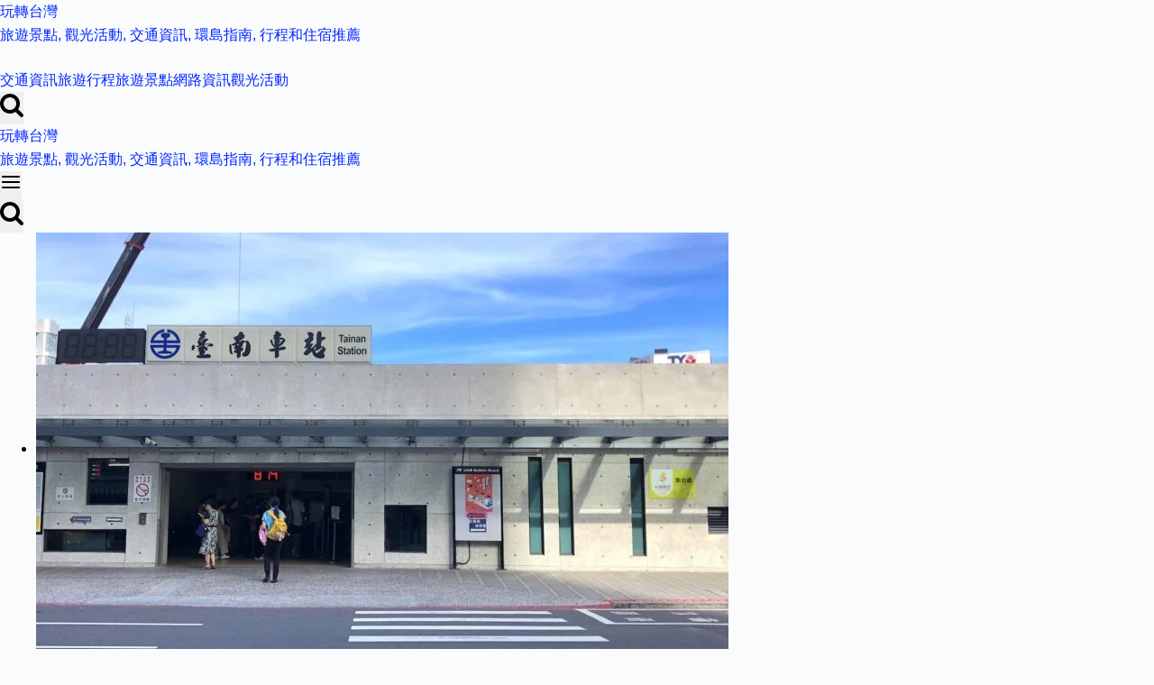

--- FILE ---
content_type: text/html; charset=UTF-8
request_url: https://taiwanplay.com/
body_size: 24843
content:
<!doctype html><html lang="zh-TW" prefix="og: https://ogp.me/ns#" class="no-js" itemtype="https://schema.org/Blog" itemscope><head><script data-no-optimize="1">var litespeed_docref=sessionStorage.getItem("litespeed_docref");litespeed_docref&&(Object.defineProperty(document,"referrer",{get:function(){return litespeed_docref}}),sessionStorage.removeItem("litespeed_docref"));</script> <meta charset="UTF-8"><meta name="viewport" content="width=device-width, initial-scale=1, minimum-scale=1"><title>玩轉台灣 - 旅遊景點, 觀光活動, 交通資訊, 環島指南, 行程和住宿推薦</title><meta name="description" content="台灣在不同季節月份都適合旅行，尤其背包客自由行。這裡有台灣的行程分享/住宿分享/交通資訊/台灣環島資料，讓你玩轉台灣的熱門景點及秘境，吃遍台灣道地美食。"/><meta name="robots" content="follow, index"/><link rel="canonical" href="https://taiwanplay.com/" /><link rel="next" href="https://taiwanplay.com/page/2/" /><meta property="og:locale" content="zh_TW" /><meta property="og:type" content="website" /><meta property="og:title" content="玩轉台灣 - 自由行玩台灣熱門景點/行程分享/交通資訊/住宿分享" /><meta property="og:description" content="台灣在不同季節月份都適合旅行，尤其背包客自由行。這裡有台灣的行程分享/住宿分享/交通資訊/台灣環島資料，讓你玩轉台灣的熱門景點及秘境，吃遍台灣道地美食。" /><meta property="og:url" content="https://taiwanplay.com/" /><meta property="og:site_name" content="玩轉台灣" /><meta property="fb:app_id" content="698012197434152" /><meta property="og:image" content="https://taiwanplay.com/wp-content/uploads/1200728.jpg" /><meta property="og:image:secure_url" content="https://taiwanplay.com/wp-content/uploads/1200728.jpg" /><meta property="og:image:width" content="1200" /><meta property="og:image:height" content="728" /><meta property="og:image:alt" content="玩轉台灣/台灣景點/交通資訊/旅遊行程" /><meta property="og:image:type" content="image/jpeg" /><meta name="twitter:card" content="summary_large_image" /><meta name="twitter:title" content="玩轉台灣 - 自由行玩台灣熱門景點/行程分享/交通資訊/住宿分享" /><meta name="twitter:description" content="台灣在不同季節月份都適合旅行，尤其背包客自由行。這裡有台灣的行程分享/住宿分享/交通資訊/台灣環島資料，讓你玩轉台灣的熱門景點及秘境，吃遍台灣道地美食。" /><meta name="twitter:site" content="@taiwan_play" /><meta name="twitter:image" content="https://taiwanplay.com/wp-content/uploads/1200728.jpg" /> <script type="application/ld+json" class="rank-math-schema">{"@context":"https://schema.org","@graph":[{"@type":"Person","@id":"https://taiwanplay.com/#person","name":"TaiwanPlay","sameAs":["https://www.facebook.com/taiwanplaycom","https://twitter.com/taiwan_play"],"image":{"@type":"ImageObject","@id":"https://taiwanplay.com/#logo","url":"https://taiwanplay.com/wp-content/uploads/favicon-1.png","contentUrl":"https://taiwanplay.com/wp-content/uploads/favicon-1.png","caption":"TaiwanPlay","inLanguage":"zh-TW","width":"512","height":"512"}},{"@type":"WebSite","@id":"https://taiwanplay.com/#website","url":"https://taiwanplay.com","name":"TaiwanPlay","publisher":{"@id":"https://taiwanplay.com/#person"},"inLanguage":"zh-TW","potentialAction":{"@type":"SearchAction","target":"https://taiwanplay.com/?s={search_term_string}","query-input":"required name=search_term_string"}},{"@type":"CollectionPage","@id":"https://taiwanplay.com/#webpage","url":"https://taiwanplay.com/","name":"\u73a9\u8f49\u53f0\u7063 - \u65c5\u904a\u666f\u9ede, \u89c0\u5149\u6d3b\u52d5, \u4ea4\u901a\u8cc7\u8a0a, \u74b0\u5cf6\u6307\u5357, \u884c\u7a0b\u548c\u4f4f\u5bbf\u63a8\u85a6","about":{"@id":"https://taiwanplay.com/#person"},"isPartOf":{"@id":"https://taiwanplay.com/#website"},"inLanguage":"zh-TW"}]}</script> <link rel='dns-prefetch' href='//www.googletagmanager.com' /><link rel='dns-prefetch' href='//stats.wp.com' /><link rel='dns-prefetch' href='//v0.wordpress.com' /><link rel='dns-prefetch' href='//cdn.statically.io' /><link rel='dns-prefetch' href='//platform.instagram.com' /><link rel='dns-prefetch' href='//www.googletagservices.com' /><link rel='dns-prefetch' href='//partner.googleadservices.com' /><link rel='dns-prefetch' href='//pagead2.googlesyndication.com' /><link rel='dns-prefetch' href='//www.google-analytics.com' /><link rel='dns-prefetch' href='//adservice.google.com.tw' /><link rel='dns-prefetch' href='//adservice.google.com.hk' /><link rel='dns-prefetch' href='//adservice.google.com' /><link rel='dns-prefetch' href='//static.cloudflareinsights.com' /><link rel="alternate" type="application/rss+xml" title="訂閱《玩轉台灣》&raquo; 資訊提供" href="https://taiwanplay.com/feed/" /><link rel="alternate" type="application/rss+xml" title="訂閱《玩轉台灣》&raquo; 留言的資訊提供" href="https://taiwanplay.com/comments/feed/" /> <script type="litespeed/javascript">document.documentElement.classList.remove('no-js')</script> <style id="litespeed-ucss">@keyframes loader{to{-webkit-transform:rotate(360deg)}}@-webkit-keyframes loader{to{-webkit-transform:rotate(360deg)}}@-webkit-keyframes ultp-spin{0%{transform:rotate(0)}to{transform:rotate(1turn)}}@keyframes ultp-spin{0%{transform:rotate(0)}to{transform:rotate(1turn)}}@keyframes loading-blocks{0%,12.5%,12.625%{background:var(--loading-block-color)}to{background:calc(var(--loading-block-color)*.8)}}@-webkit-keyframes loading-blocks{0%,12.5%,12.625%{background:var(--loading-block-color)}to{background:calc(var(--loading-block-color)*.8)}}@keyframes circles{0%{transform:scale(0);opacity:0}5%{opacity:1}to{transform:scale(1);opacity:0}}[data-header*=type-1] .ct-header [data-id=logo] .site-title{--fontWeight:700;--fontSize:25px;--lineHeight:1.5;--linkInitialColor:#fff;--linkHoverColor:#4cd2fd}[data-header*=type-1] .ct-header [data-id=menu]>ul>li>a{--fontWeight:600;--textTransform:uppercase;--fontSize:15px;--lineHeight:1.3;--linkInitialColor:#fff;--linkHoverColor:#4cd2fd}[data-header*=type-1] .ct-header [data-row*=middle]{--height:100px;background-color:#000;background-image:none;--borderTop:none;--borderBottom:none;--box-shadow:none}[data-header*=type-1] .ct-header [data-row*=middle]>div{--borderTop:none;--borderBottom:none}[data-header*=type-1] [data-id=mobile-menu]{--fontWeight:700;--fontSize:20px;--linkInitialColor:#fff;--mobile-menu-divider:none}[data-header*=type-1] #offcanvas .ct-panel-inner{background-color:rgba(18,21,25,.98)}[data-header*=type-1] #offcanvas{--side-panel-width:500px}[data-header*=type-1] [data-behaviour*=side]{--box-shadow:0px 0px 70px rgba(0,0,0,.35)}[data-header*=type-1] [data-id=search]{--icon-color:#fff}[data-header*=type-1] #search-modal{--linkInitialColor:#fff;--form-text-initial-color:#fff;--form-text-focus-color:#fff;background-color:rgba(18,21,25,.98)}[data-header*=type-1] [data-id=trigger]{--icon-size:18px;--icon-color:#fff}[data-header*=type-1]{--header-height:100px}[data-footer*=type-1] .ct-footer [data-row*=bottom]>div{--container-spacing:25px;--border:none;--grid-template-columns:initial}[data-footer*=type-1] .ct-footer [data-row*=bottom]{background-color:#cedae0}[data-footer*=type-1] [data-id=copyright]{--fontWeight:400;--fontSize:15px;--lineHeight:1.3}[data-footer*=type-1] footer.ct-footer{background-color:var(--paletteColor6)}:root{--fontFamily:-apple-system,BlinkMacSystemFont,'Segoe UI',Roboto,Helvetica,Arial,sans-serif,'Apple Color Emoji','Segoe UI Emoji','Segoe UI Symbol';--fontWeight:400;--textTransform:none;--textDecoration:none;--fontSize:16px;--lineHeight:1.65;--letterSpacing:0em;--buttonFontWeight:500;--buttonFontSize:15px;--has-classic-forms:var(--true);--has-modern-forms:var(--false);--form-field-border-initial-color:var(--border-color);--form-field-border-focus-color:var(--paletteColor1);--form-selection-control-initial-color:var(--border-color);--form-selection-control-accent-color:var(--paletteColor1);--paletteColor1:#2872fa;--paletteColor2:#00a4fc;--paletteColor3:#0039ff;--paletteColor4:#000;--paletteColor5:#dcdddd;--paletteColor6:#fae4b0;--paletteColor7:#fafad1;--paletteColor8:#d6fcc8;--color:var(--paletteColor4);--linkInitialColor:#0026ff;--linkHoverColor:#00a4fc;--selectionTextColor:#fff;--selectionBackgroundColor:var(--paletteColor1);--border-color:var(--paletteColor5);--headings-color:var(--paletteColor4);--content-spacing:1.5em;--buttonMinHeight:40px;--buttonShadow:none;--buttonTransform:none;--buttonTextInitialColor:#fff;--buttonTextHoverColor:#fff;--buttonInitialColor:var(--paletteColor1);--buttonHoverColor:var(--paletteColor2);--button-border:none;--buttonBorderRadius:3px;--button-padding:5px 20px;--normal-container-max-width:1500px;--content-vertical-spacing:40px;--narrow-container-max-width:750px;--wide-offset:100px}h1{--fontSize:35px}h1,h2,h3{--fontFamily:-apple-system,BlinkMacSystemFont,'Segoe UI',Roboto,Helvetica,Arial,sans-serif,'Apple Color Emoji','Segoe UI Emoji','Segoe UI Symbol';--fontWeight:500;--lineHeight:1.5}h2{--fontSize:28px}h3{--fontSize:23px}body{background-color:#fafbfc;background-image:none;overflow-x:hidden;overflow-wrap:break-word;-moz-osx-font-smoothing:grayscale;-webkit-font-smoothing:antialiased}.ct-back-to-top{--back-top-side-offset:5px;--icon-color:#fff;--icon-hover-color:#fff;--top-button-background-color:rgba(0,164,252,.26)}[data-prefix=single_page] [class*=ct-container]>article[class*=post]{--has-boxed:var(--false);--has-wide:var(--true)}@media (max-width:999.98px){[data-header*=type-1] .ct-header [data-row*=middle]{--height:70px}[data-header*=type-1] #offcanvas{--side-panel-width:65vw}[data-header*=type-1]{--header-height:70px}[data-footer*=type-1] .ct-footer [data-row*=bottom]>div{--grid-template-columns:initial}}@media (max-width:689.98px){[data-header*=type-1] .ct-header [data-row*=middle]{--height:70px}[data-header*=type-1] #offcanvas{--side-panel-width:40vw}[data-footer*=type-1] .ct-footer [data-row*=bottom]>div{--container-spacing:15px;--grid-template-columns:initial}:root{--lineHeight:1.7}h2{--fontSize:26px}h3{--fontSize:22px}}.wp-block-columns{display:flex;margin-bottom:1.75em;box-sizing:border-box;flex-wrap:wrap!important;align-items:normal!important}@media (min-width:782px){.wp-block-columns{flex-wrap:nowrap!important}}.wp-block-columns.are-vertically-aligned-center{align-items:center}@media (max-width:781px){.wp-block-columns:not(.is-not-stacked-on-mobile)>.wp-block-column{flex-basis:100%!important}}@media (min-width:782px){.wp-block-columns:not(.is-not-stacked-on-mobile)>.wp-block-column{flex-basis:0;flex-grow:1}.wp-block-columns:not(.is-not-stacked-on-mobile)>.wp-block-column[style*=flex-basis]{flex-grow:0}}:where(.wp-block-columns.has-background){padding:1.25em 2.375em}.wp-block-column{flex-grow:1;min-width:0;word-break:break-word;overflow-wrap:break-word}.wp-block-column.is-vertically-aligned-center{align-self:center;width:100%}.wp-block-latest-posts.wp-block-latest-posts__list{list-style:none;padding-left:0}.wp-block-latest-posts.wp-block-latest-posts__list li{clear:both}ul{box-sizing:border-box}.wp-block-table{overflow-x:auto}.wp-block-table table{border-collapse:collapse;width:100%}.wp-block-table td{border:1px solid;padding:.5em}.wp-block-table .has-border-color td,.wp-block-table .has-border-color tr,.wp-block-table .has-border-color>*{border-color:inherit}.wp-block-table table[style*=border-width] td,.wp-block-table table[style*=border-width] tr,.wp-block-table table[style*=border-width]>*{border-width:inherit;border-style:inherit}:root{--wp--preset--font-size--normal:16px;--wp--preset--font-size--huge:42px}.screen-reader-text:focus{left:5px}html :where(.has-border-color),html :where([style*=border-width]){border-style:solid}body:has(.ultp-builder-container):has(.alignfull),body:has(.ultp-template-container):has(.alignfull){overflow-x:hidden}.ultp-block-image img{max-width:100%;display:block}.ultp-video-modal__content:has(.ultp-embaded-video) .ultp-loader-container{height:100%;width:100%;display:flex;justify-content:center}.ultp-video-modal__content:has(.ultp-embaded-video) .ultp-popup-loader{position:absolute;top:50%;display:inline-block;width:50px;height:50px;border:3px solid rgba(255,255,255,.3);border-radius:50%;border-top-color:#fff;animation:loader 1s ease-in-out infinite;-webkit-animation:loader 1s ease-in-out infinite}.ultp-block-content-overlay{position:relative;transition:.4s;height:100%}.ultp-block-content-overlay .ultp-block-image,.ultp-block-content-overlay .ultp-block-image>a,.ultp-block-image.ultp-block-image-overlay.ultp-block-image-custom>a:before{height:100%}.ultp-block-content-overlay .ultp-block-content{position:absolute;top:0;left:0;height:100%;width:100%;pointer-events:none;display:flex;z-index:2}.ultp-block-content-overlay .ultp-block-content .ultp-block-content-inner{width:100%}.ultp-block-content-overlay .ultp-block-content .ultp-block-title a{pointer-events:auto}.ultp-block-wrapper{transition:.4s}.ultp-loadmore .ultp-loadmore-action{transition:.4s;text-decoration:none;cursor:pointer;display:inline-flex}.ultp-block-title a,.ultp-block-title a:hover,.ultp-loadmore .ultp-loadmore-action:hover{text-decoration:none}.ultp-loadmore .ultp-loadmore-action svg{width:16px;height:20px}.ultp-spin{-webkit-animation:ultp-spin 1s linear infinite;animation:ultp-spin 1s linear infinite;font-size:inherit;line-height:inherit;width:auto;height:auto;vertical-align:baseline;margin-left:2px;top:1px;display:none}.ultp-heading-filter,.ultp-spin{position:relative}.ultp-heading-filter .ultp-filter-navigation{position:absolute;top:0;height:100%;right:0;opacity:1;z-index:3;text-align:right;display:flex;align-items:flex-start;margin:auto 0 0 200px}.ultp-heading-inner{width:100%}.ultp-heading-inner span{display:inline-block}.ultp-heading-wrap .ultp-heading-inner,input{margin:0}.ultp-heading-style9 .ultp-heading-inner{position:relative}.ultp-heading-style9 .ultp-heading-inner span{padding-bottom:8px}.ultp-heading-style9 .ultp-heading-inner:before{content:"";width:100%;position:absolute;top:100%;left:0;margin:0}.ultp-block-title{padding:0;margin:0!important;word-break:break-word}.ultp-block-title a{line-height:1;transition:.4s;outline:0;box-shadow:none}.ultp-block-title a:focus{box-shadow:none}.ultp-block-image{position:relative;overflow:hidden}.ultp-block-items-wrap{-webkit-backface-visibility:hidden;backface-visibility:hidden}.ultp-block-image>a{display:block;position:relative;z-index:1}.ultp-block-image.ultp-block-image-overlay>a:before{bottom:0;content:"";display:block;width:100%;position:absolute;z-index:1}.ultp-block-image.ultp-block-image-overlay.ultp-block-image-multiColour>a:before{opacity:.7;box-shadow:inset 0 0 50px 0 rgba(0,0,0,.5);height:100%;background:#d760b7;background:-webkit-gradient(left top,right bottom,color-stop(0,#d760b7),color-stop(100%,#3b78b4));background:linear-gradient(135deg,#d760b7 0,#3b78b4 100%)}.ultp-block-row .ultp-block-item:nth-child(n+1) .ultp-block-image-multiColour>a:before{background:#4db2ec;background:-webkit-gradient(left bottom,right top,color-stop(0,#4db2ec),color-stop(100%,#4a8f5e));background:linear-gradient(45deg,#4db2ec 0,#4a8f5e 100%)}.ultp-block-row .ultp-block-item:nth-child(2n+2) .ultp-block-image-multiColour>a:before{background:#d17646;background:-webkit-gradient(left bottom,right top,color-stop(0,#d17646),color-stop(100%,#c63939));background:linear-gradient(45deg,#d17646 0,#c63939 100%)}.ultp-block-row .ultp-block-item:nth-child(3n+3) .ultp-block-image-multiColour>a:before,.ultp-block-row .ultp-block-item:nth-child(4n+4) .ultp-block-image-multiColour>a:before{background:#d760b7;background:-webkit-gradient(left top,right bottom,color-stop(0,#d760b7),color-stop(100%,#3b78b4));background:linear-gradient(135deg,#d760b7 0,#3b78b4 100%)}@media (max-width:768px){.ultp-heading-filter .ultp-filter-navigation{position:relative;margin:auto 0 10px;height:auto}}@media (max-width:600px){.ultp-heading-filter .ultp-filter-navigation{justify-content:flex-end}}.ultp-block-row{display:grid}.ultp-block-content-wrap{transition:.4s;overflow:hidden}.ultp-block-wrapper{position:relative}.ultp-loading{display:none;position:absolute;top:0;left:0;width:100%;height:100%;margin-top:0;margin-left:0;transition:all .4s cubic-bezier(.55,0,.1,1);overflow:hidden}.ultp-loading .ultp-loading-blocks{position:absolute;left:50%;top:50%;margin-left:-31px;margin-top:-31px}.ultp-loading .ultp-loading-blocks div{position:absolute;width:20px;height:20px;background:var(--loading-block-color);-webkit-animation:loading-blocks .8s linear infinite;animation:loading-blocks .8s linear infinite}.wp-block-ultimate-post-post-slider-1:has(.ultp-post-slider-loader-container) .ultp-block-wrapper:not(:has(.slick-initialized)) .ultp-block-items-wrap .ultp-block-item,.wp-block-ultimate-post-post-slider-2:has(.ultp-post-slider-loader-container) .ultp-block-wrapper:not(:has(.slick-initialized)) .ultp-block-items-wrap .ultp-block-item{position:relative}.wp-block-ultimate-post-post-slider-1:has(.ultp-post-slider-loader-container) .ultp-block-wrapper:not(:has(.slick-initialized)) .ultp-block-items-wrap .ultp-block-item:not(:first-child),.wp-block-ultimate-post-post-slider-2:has(.ultp-post-slider-loader-container) .ultp-block-wrapper:not(:has(.slick-initialized)) .ultp-block-items-wrap .ultp-block-item:not(:first-child){display:none}.wp-block-ultimate-post-post-slider-1:has(.ultp-post-slider-loader-container) .ultp-block-wrapper:not(:has(.slick-initialized)) .ultp-block-items-wrap .ultp-block-item .ultp-block-slider-wrap,.wp-block-ultimate-post-post-slider-2:has(.ultp-post-slider-loader-container) .ultp-block-wrapper:not(:has(.slick-initialized)) .ultp-block-items-wrap .ultp-block-item .ultp-block-slider-wrap{visibility:hidden}.wp-block-ultimate-post-post-slider-1:has(.ultp-post-slider-loader-container) .ultp-block-wrapper:not(:has(.slick-initialized)) .ultp-post-slider-loader-container,.wp-block-ultimate-post-post-slider-2:has(.ultp-post-slider-loader-container) .ultp-block-wrapper:not(:has(.slick-initialized)) .ultp-post-slider-loader-container{position:absolute;top:40%;right:0;left:0;bottom:50%;height:80px}.wp-block-ultimate-post-post-slider-1:has(.ultp-post-slider-loader-container) .ultp-block-wrapper:not(:has(.slick-initialized)) .ultp-post-slider-loader-container .ultp-loading,.wp-block-ultimate-post-post-slider-2:has(.ultp-post-slider-loader-container) .ultp-block-wrapper:not(:has(.slick-initialized)) .ultp-post-slider-loader-container .ultp-loading{display:block}.wp-block-ultimate-post-post-slider-1:has(.ultp-post-slider-loader-container) .ultp-block-wrapper:not(:has(.slick-initialized)) .ultp-post-slider-loader-container .ultp-loading .ultp-loading-spinner>div,.wp-block-ultimate-post-post-slider-2:has(.ultp-post-slider-loader-container) .ultp-block-wrapper:not(:has(.slick-initialized)) .ultp-post-slider-loader-container .ultp-loading .ultp-loading-spinner>div{background:var(--loading-block-color)}:root{--default-editor:var(--true);--border:none;--transition:all 0.12s cubic-bezier(0.455, 0.03, 0.515, 0.955);--listIndent:2.5em;--listItemSpacing:0.3em;--true:initial;--false:"";--has-link-decoration:var(--true);--has-transparent-header:0;--container-width:min(100%, var(--container-width-base))}@media (max-width:689.98px){:root{--container-width-base:calc(88vw - var(--frame-size, 0px) * 2)}}@media (min-width:690px){:root{--container-width-base:calc(90vw - var(--frame-size, 0px) * 2)}}html{-webkit-text-size-adjust:100%;-webkit-tap-highlight-color:transparent;scroll-behavior:smooth}*,::after,::before{box-sizing:border-box}body,button,figure,form,h1,h2,h3,img,ins,li,p,table,td,tr,ul{margin:0;padding:0;border:0;font-size:inherit;text-align:inherit;line-height:inherit}ins{text-decoration:none}a{transition:var(--transition);color:var(--linkInitialColor);-webkit-text-decoration:var(--has-link-decoration, var(--textDecoration, none));text-decoration:var(--has-link-decoration, var(--textDecoration, none))}a:focus,button:focus{transition:none;outline-width:0}a:focus-visible,button:focus-visible{outline-width:2px;outline-offset:var(--outline-offset, 3px);outline-color:var(--paletteColor2)}img{height:auto;vertical-align:middle}figure{display:block}svg>*{transition:none}ul{list-style-type:var(--listStyleType, disc);padding-inline-start:var(--listIndent);margin-bottom:var(--content-spacing)}table,td{font-size:var(--table-font-size);border-width:var(--table-border-width, 1px);border-style:var(--table-border-style, solid);border-color:var(--table-border-color, var(--border-color))}img,table{max-width:100%}table{border-collapse:collapse;border-spacing:0;empty-cells:show;width:100%}td{padding:var(--table-padding, 0.7em 1em)}body{color:var(--color)}body ::selection{color:var(--selectionTextColor);background-color:var(--selectionBackgroundColor)}h1{color:var(--heading-color, var(--heading-1-color, var(--headings-color)))}h1,h2,h3{font-family:var(--fontFamily);font-size:var(--fontSize);font-weight:var(--fontWeight);font-style:var(--fontStyle, inherit);line-height:var(--lineHeight);letter-spacing:var(--letterSpacing);text-transform:var(--textTransform);-webkit-text-decoration:var(--textDecoration);text-decoration:var(--textDecoration)}h2{color:var(--heading-color, var(--heading-2-color, var(--headings-color)))}h3{color:var(--heading-color, var(--heading-3-color, var(--headings-color)))}@media (max-width:689.98px){.ct-hidden-sm{display:none!important}}@media (min-width:690px) and (max-width:999.98px){.ct-hidden-md{display:none!important}}@media (min-width:1000px){.ct-hidden-lg{display:none!important}}.screen-reader-text{background:0 0}.ct-footer-copyright,.ct-label,.menu a,.mobile-menu a,.site-title,html{font-family:var(--fontFamily);font-size:var(--fontSize);font-weight:var(--fontWeight);font-style:var(--fontStyle, inherit);line-height:var(--lineHeight);letter-spacing:var(--letterSpacing);text-transform:var(--textTransform);-webkit-text-decoration:var(--textDecoration);text-decoration:var(--textDecoration)}.menu,.mobile-menu ul{margin-bottom:0;--listIndent:0;--listItemSpacing:0;--listStyleType:none}.screen-reader-text{word-break:normal}.screen-reader-text:focus{background-color:#f1f1f1;border-radius:3px;box-shadow:0 0 2px 2px rgba(0,0,0,.6);clip:auto!important;clip-path:none;color:#21759b;display:block;font-size:14px;font-size:.875rem;font-weight:700;height:auto;right:5px;line-height:normal;padding:15px 23px 14px;text-decoration:none;top:5px;width:auto;z-index:100000}.skip-link{background-color:#24292e;color:#fff;padding:10px 20px}.show-on-focus{position:absolute;width:1px;height:1px;margin:0;overflow:hidden;clip:rect(1px,1px,1px,1px);top:0;left:0}.show-on-focus:focus{z-index:100;width:auto;height:auto;clip:auto}.entry-content>*,p{margin-bottom:var(--content-spacing)}h1,h2,h3{margin-bottom:calc(.3em + 10px)}ul li{margin-bottom:var(--listItemSpacing)}.entry-content h2:last-child,.entry-content h3:last-child,.entry-content>:last-child,ul li:last-child{margin-bottom:0}.entry-content h1,.entry-content h2,.entry-content h3{margin-bottom:calc(var(--has-content-spacing, 1)*(.3em + 10px))}#main-container{padding-bottom:calc(var(--shortcuts-bar-spacer, 0px) + var(--floating-cart-spacer, 0px))}.ct-icon{width:var(--icon-size, 15px);height:var(--icon-size, 15px);fill:var(--icon-color, var(--color));transition:var(--icon-transition, fill 0.12s cubic-bezier(0.455, 0.03, 0.515, 0.955));position:relative}a:hover,nav[class*=menu] li:hover>a{color:var(--linkHoverColor)}[data-link=type-2] .wp-block-table a{--textDecoration:underline}[data-loader]{position:absolute;z-index:0;top:0;left:0;right:0;bottom:0;margin:auto;color:var(--loaderColor, #c5cbd0)}[data-loader=circles]{max-width:var(--loaderSize, 40px);max-height:var(--loaderSize, 40px);animation-play-state:paused}[data-loader=circles]>span{position:absolute;top:0;left:0;opacity:0;width:100%;height:100%;background:currentColor;border-radius:100%}@media (prefers-reduced-motion:no-preference){[data-loader=circles]{animation-play-state:paused}[data-loader=circles]>span{animation:circles 1.5s linear infinite}[data-loader=circles]>span:nth-child(1){animation-delay:0s}[data-loader=circles]>span:nth-child(2){animation-delay:.8s}[data-loader=circles]>span:nth-child(3){animation-delay:.4s}}[data-label=left] .ct-label{margin-inline-end:.7em}[data-label=right] .ct-label{order:2;margin-inline-start:.7em}input[type=search]{-webkit-appearance:none;appearance:none;width:var(--form-field-width, 100%);height:var(--form-field-height, 40px);font-family:inherit;font-size:var(--form-font-size, 16px);color:var(--form-text-initial-color, var(--color));padding:var(--has-classic-forms, var(--form-field-padding, 0 12px));border-width:var(--form-field-border-width, 1px);border-style:var(--form-field-border-style, solid);border-color:var(--form-field-border-initial-color);border-radius:var(--has-classic-forms, var(--form-field-border-radius, 3px));background-color:var(--has-classic-forms, var(--form-field-initial-background));transition:all .12s cubic-bezier(.455,.03,.515,.955)}input[type=search]:focus{outline:0;color:var(--form-text-focus-color, var(--color));border-color:var(--form-field-border-focus-color);background-color:var(--has-classic-forms, var(--form-field-focus-background))}input[type=search]:-moz-placeholder{opacity:.6;color:inherit}input[type=search]::-moz-placeholder{opacity:.6;color:inherit}input[type=search]:-ms-input-placeholder{opacity:.6;color:inherit}input[type=search]::-webkit-input-placeholder{opacity:.6;color:inherit}.entry-tags a:not(:hover){box-shadow:inset 0 0 0 1px var(--border-color)}@font-face{font-display:swap;font-family:"star";src:url(/wp-content/themes/blocksy/static/fonts/stars.woff2)format("woff2");font-weight:400;font-style:normal;font-display:swap}:target{scroll-margin-top:calc(var(--admin-bar, 0px) + var(--frame-size, 0px) + var(--scroll-margin-top-offset, 0px))}[type=submit]{display:var(--display, inline-flex);align-items:center;justify-content:center;min-height:var(--buttonMinHeight);padding:var(--button-padding);border:0;-webkit-appearance:none;appearance:none;cursor:pointer;-webkit-user-select:none;user-select:none;text-align:center;border-radius:var(--buttonBorderRadius, 3px);transition:all .2s ease;--has-link-decoration:var(--false)}[type=submit]:disabled{opacity:.5;cursor:not-allowed}@media (max-width:479.98px){[type=submit]{--padding:5px 15px}}[type=submit]{position:relative;color:var(--buttonTextInitialColor);border:var(--button-border);background-color:var(--buttonInitialColor);font-family:var(--buttonFontFamily, var(--fontFamily));font-size:var(--buttonFontSize);font-weight:var(--buttonFontWeight);font-style:var(--buttonFontStyle);line-height:var(--buttonLineHeight);letter-spacing:var(--buttonLetterSpacing);text-transform:var(--buttonTextTransform);-webkit-text-decoration:var(--buttonTextDecoration);text-decoration:var(--buttonTextDecoration)}[type=submit]:hover{border-color:var(--button-border-hover-color);color:var(--buttonTextHoverColor);background-color:var(--buttonHoverColor)}@media (hover:hover){@supports (filter:blur()){[type=submit]:before{display:var(--buttonShadow, block);position:absolute;z-index:-1;content:"";top:12px;left:10px;right:10px;bottom:0;opacity:0;border-radius:inherit;background:inherit;transition:opacity .2s ease;filter:blur(11px)}@media (hover:hover) and (prefers-reduced-motion:no-preference){[type=submit]:hover{transform:var(--buttonTransform, translate3d(0, -3px, 0))}[type=submit]:hover:before{opacity:.8}}}}[class*=ct-toggle]{display:flex;align-items:center;justify-content:center;position:var(--toggle-button-position, relative);z-index:var(--toggle-button-z-index, initial);cursor:pointer;-webkit-appearance:none;appearance:none;width:var(--toggle-button-size);height:var(--toggle-button-size);margin-inline-start:var(--toggle-button-margin-start, auto);margin-inline-end:var(--toggle-button-margin-end, initial);transition:all .12s cubic-bezier(.455,.03,.515,.955);padding:var(--toggle-button-padding, 0px)!important;box-shadow:var(--toggle-button-shadow, none)!important;border-radius:var(--toggle-button-radius, 0)!important;border-width:var(--toggle-button-border-width, 0px)!important;border-style:var(--toggle-button-border-style, solid)!important;border-color:var(--toggle-button-border-color, transparent)!important;background:var(--toggle-button-background, transparent)!important}[class*=ct-toggle] svg{transform:var(--toggle-icon-transform);--icon-transition:transform 0.15s ease-out, fill 0.12s cubic-bezier(0.455, 0.03, 0.515, 0.955)}[class*=ct-toggle-close]{top:var(--toggle-button-top, initial);right:var(--toggle-button-inset-end, 0);--icon-size:12px;--icon-color:rgba(255, 255, 255, 0.7)}[class*=ct-toggle-close]:hover{--toggle-icon-transform:rotate(90deg)}[class*=ct-toggle-close][data-type=type-1]{--outline-offset:5px}.ct-related-posts .related-entry-title a:not(:hover){color:inherit}nav[class*=menu] li a{color:var(--linkInitialColor);--icon-color:var(--linkInitialColor)}.menu{display:flex}.ct-menu-link,.menu li.menu-item{display:flex;align-items:center}.menu>li>.ct-menu-link{white-space:nowrap;justify-content:var(--menu-item-alignment, center);height:var(--menu-item-height, 100%);--menu-item-padding:0 calc(var(--menu-items-spacing, 25px) / 2)}.ct-menu-link{position:relative;width:100%;padding:var(--menu-item-padding, 0px);border-radius:var(--menu-item-radius, inherit)}[data-menu]>ul>li>a:after,[data-menu]>ul>li>a:before{position:absolute;left:var(--menu-indicator-left, 0);right:var(--menu-indicator-right, 0);margin:var(--menu-indicator-margin, 0);height:var(--menu-indicator-height, 2px);opacity:var(--menu-indicator-opacity, 0);background-color:var(--menu-indicator-active-color, var(--paletteColor2));transition:opacity .12s cubic-bezier(.455,.03,.515,.955),width .12s cubic-bezier(.455,.03,.515,.955),height .12s cubic-bezier(.455,.03,.515,.955),top .12s cubic-bezier(.455,.03,.515,.955),bottom .12s cubic-bezier(.455,.03,.515,.955)}[data-menu]>ul>li>a:before{top:var(--menu-indicator-y-position, 0)}[data-menu]>ul>li>a:after{bottom:var(--menu-indicator-y-position, 0)}[data-menu*=type-2]>ul>li>a:after{content:"";width:var(--menu-indicator-width, 100%)}[data-menu*=type-2]>ul>li:hover>a{--menu-indicator-opacity:1}[data-responsive=no]{overflow:hidden}.mobile-menu{width:100%}.mobile-menu li{display:flex;flex-direction:column;align-items:var(--horizontal-alignment)}.mobile-menu .ct-menu-link{text-align:var(--text-horizontal-alignment);justify-content:var(--horizontal-alignment);--menu-item-padding:var(--items-vertical-spacing, 5px) 0}#header{position:relative;z-index:50}@media (max-width:999.98px){#header [data-device=desktop]{display:none}}@media (min-width:1000px){#header [data-device=mobile]{display:none}}#header [data-row],#header [data-row]>div{border-top:var(--borderTop);border-bottom:var(--borderBottom)}#header [data-row]{position:var(--position, relative);box-shadow:var(--box-shadow)}#header [data-row]>div{min-height:var(--shrink-height, var(--height))}#header [data-row*=middle]{z-index:2}#header [data-column]{min-height:inherit}#header [data-column=end],#header [data-column=start]{min-width:0}#header [data-items]{width:100%;display:flex;align-items:center;min-width:0}#header [data-column-set="2"]>div{display:grid;grid-template-columns:auto auto}[data-placements]{display:grid}[data-column=end]>[data-items=primary]{justify-content:flex-end}#header [data-items]>*{margin:var(--margin, 0 10px)}[data-column=start] [data-items=primary]>:first-child{--margin:0 10px 0 0}[data-column=end] [data-items=primary]>:last-child{--margin:0 0 0 10px}.ct-header-search,.ct-header-trigger{--linkInitialColor:var(--color)}.ct-header-search:hover svg,.ct-header-trigger:hover svg{fill:var(--icon-hover-color, var(--paletteColor2))}.ct-header-search .ct-label,.ct-header-trigger .ct-label{transition:inherit;color:var(--linkInitialColor)}.ct-header-search:hover .ct-label,.ct-header-trigger:hover .ct-label{color:var(--linkHoverColor)}[class*=header-menu]{display:flex;align-items:center;height:100%;min-width:0}[class*=header-menu] .menu{height:inherit}#search-modal{--vertical-alignment:initial}#search-modal input{--has-classic-forms:var(--false);--form-field-border-width:0 0 1px 0;--form-field-border-initial-color:rgba(255, 255, 255, 0.2);--search-input-additional-padding:10px}@media (max-width:689.98px){#search-modal input{--form-font-size:22px;--form-field-height:70px;--form-field-padding:0px;margin-bottom:25px}}@media (min-width:690px){#search-modal input{--form-font-size:35px;--form-field-height:90px;--form-field-padding:0 50px 0 0;margin-bottom:35px}}#search-modal form{width:100%;margin:auto;max-width:var(--max-width, 800px)}@media (max-width:999.98px){#search-modal form{--max-width:90%;--search-button-size:40px}}@media (min-width:690px){#search-modal form{--search-button-size:48px}}#search-modal form button{--icon-color:rgba(255, 255, 255, 0.7);--icon-focus-color:#fff;--icon-size:calc(100% / 3);--search-button-border-radius:100%;--search-button-background:var(--paletteColor1);--search-button-focus-background:var(--paletteColor1)}@media (max-width:689.98px){#search-modal form button{top:15px}}@media (min-width:690px){#search-modal form button{top:21px}}#search-modal form button [data-loader]{--loaderColor:#fff}.ct-header-trigger .ct-icon{transition:none}.ct-header-trigger .ct-icon rect{transform-origin:50% 50%;transition:all .12s cubic-bezier(.455,.03,.515,.955)}.site-branding{display:flex;text-align:var(--horizontal-alignment)}.site-branding:not([data-logo=top]){align-items:center}.site-title{display:block;margin-bottom:0}#offcanvas .ct-panel-content{--margin:20px 0}#offcanvas .ct-panel-content>*,.ct-footer [data-column]>[data-id]{margin:var(--margin)}#offcanvas .ct-panel-content>:first-child{margin-top:0}#offcanvas .ct-panel-content>:last-child,.wp-block-columns .wp-block-column>:last-child{margin-bottom:0}@media (max-width:999.98px){#offcanvas [data-device=desktop]{display:none}}@media (min-width:1000px){#offcanvas [data-device=mobile]{display:none}}.ct-footer [data-row]>div{display:grid;grid-template-columns:var(--grid-template-columns);grid-column-gap:var(--columns-gap, 50px);grid-row-gap:var(--columns-gap, 50px);padding-top:var(--container-spacing);padding-bottom:var(--container-spacing)}.ct-footer [data-column]{display:flex;flex-direction:column;align-items:var(--horizontal-alignment);justify-content:var(--vertical-alignment, flex-start)}.ct-footer [data-row],.ct-footer [data-row]>div{border-top:var(--border-top);border-bottom:var(--border-bottom)}@media (min-width:1000px){.ct-footer [data-column]{position:relative}}[data-columns-divider],form.search-form{position:relative}[data-columns-divider]:after{position:absolute;top:0;left:0;right:0;bottom:0;width:0;margin:0 auto;border-right:var(--border)}@media (min-width:690px) and (max-width:999.98px){[data-columns-divider*=md]:after{content:""}}@media (max-width:689.98px){[data-columns-divider*=sm]:after{content:""}}[data-column*=copyright]{display:flex;flex-direction:column;justify-content:var(--vertical-alignment);text-align:var(--horizontal-alignment)}.ct-footer-copyright{color:var(--color);--content-spacing:0}.ct-footer-copyright>:not(:first-child){margin-top:.5em}form.search-form input{position:relative;padding-inline-end:calc(var(--search-button-size, var(--form-field-height, 40px)) + var(--search-input-additional-padding, 0px))}form.search-form input::-webkit-search-cancel-button,form.search-form input::-webkit-search-decoration,form.search-form input::-webkit-search-results-button,form.search-form input::-webkit-search-results-decoration{-webkit-appearance:none}form.search-form button{position:absolute;top:0;right:0;padding:initial;width:var(--search-button-size, var(--form-field-height, 40px));min-height:var(--search-button-size, var(--form-field-height, 40px));border:0;box-shadow:none;border-radius:var(--search-button-border-radius, 0px);background:var(--search-button-background);transition:background .12s cubic-bezier(.455,.03,.515,.955);--buttonShadow:none;--buttonTransform:none}form.search-form button [data-loader]{opacity:0;visibility:hidden;--loaderSize:30px;--loaderColor:rgba(44, 62, 80, 0.2)}form.search-form button:focus{outline:0}form.search-form button:hover,form.search-form input:focus+button{border:0;box-shadow:none;background:var(--search-button-focus-background)}form.search-form button:hover svg,form.search-form input:focus+button svg{fill:var(--icon-focus-color, var(--color))}[data-behaviour*=side] .ct-panel-inner{position:absolute;top:0;bottom:0;max-width:var(--side-panel-width, 500px);box-shadow:var(--box-shadow);transition:transform .25s ease-in-out}[data-behaviour*=right-side] .ct-panel-inner{right:0;transform:translate3d(20%,0,0)}#main-container,.ct-panel,.ct-panel .ct-panel-inner{display:flex;flex-direction:column}.ct-panel{position:fixed;z-index:999999;top:var(--admin-bar, 0px);left:0;right:0;bottom:0;opacity:0;visibility:hidden;pointer-events:none;content-visibility:auto}.ct-panel .ct-panel-inner{width:100%;height:100%;box-shadow:var(--box-shadow)}@media (max-width:689.98px){.ct-panel{--panel-padding:25px}}.ct-panel-actions{display:flex;align-items:center;padding:var(--panel-padding, 35px);padding-bottom:0}@media (max-width:689.98px){.ct-panel-actions{padding-top:20px}}@media (min-width:690px){.ct-panel-actions{padding-top:30px}}.ct-panel-content{flex:1;display:flex;flex-direction:column;justify-content:var(--vertical-alignment, flex-start);align-items:var(--horizontal-alignment, flex-start);overflow:var(--overflow, auto);padding:var(--panel-padding, 35px);box-sizing:border-box}#main-container{position:relative;min-height:calc(100vh - var(--admin-bar, 0px) - var(--frame-size, 0px)*2);overflow:hidden;overflow:clip}#main-container .site-main{flex-grow:1}[class*=ct-container]{margin-left:auto;margin-right:auto}.ct-container{width:var(--container-width);max-width:var(--normal-container-max-width)}[data-content=normal]>article{--block-width:var(--has-wide, var(--container-width));--block-max-width:var(--has-wide, var(--normal-container-max-width));--block-wide-max-width:var(--has-wide, calc(var(--normal-container-max-width) + var(--wide-offset) * 2));--boxed-content-max-width:var(--normal-container-max-width)}[class*=ct-container]>article{--has-background:var(--has-boxed);--has-boxed-structure:var(--has-boxed);--wp--style--global--content-size:var(--block-max-width);--wp--style--global--wide-size:var(--block-wide-max-width);box-shadow:var(--has-boxed, var(--box-shadow));border:var(--has-boxed, var(--boxed-content-border));border-radius:var(--has-boxed, var(--border-radius));padding:var(--has-boxed, var(--boxed-content-spacing));margin-left:var(--has-boxed-structure, auto);margin-right:var(--has-boxed-structure, auto);width:var(--has-boxed-structure, var(--container-width));max-width:var(--has-boxed-structure, var(--boxed-content-max-width))}article>.entry-content>*{margin-left:var(--default-editor, auto);margin-right:var(--default-editor, auto)}.entry-content:after{display:table;clear:both;content:""}body .is-layout-constrained>:where(:not(.alignleft):not(.alignright):not(.alignfull)){width:var(--default-editor, var(--block-width))}.has-drop-cap:not(:focus):after{padding-top:0}.wp-block-columns{row-gap:var(--wp--style--block-gap, 2em)}.ct-back-to-top{position:fixed;z-index:100;bottom:calc(var(--frame-size, 0px) + var(--back-top-bottom-offset, 25px));display:flex;align-items:center;justify-content:center;padding:12px;opacity:var(--opacity, 0);visibility:var(--visibility, hidden);transform:var(--transform, translate3d(0, 15px, 0));background:var(--top-button-background-color, var(--paletteColor3));box-shadow:var(--box-shadow);border-radius:var(--border-radius, 2px);transition:opacity .3s ease,color .3s ease,background .3s ease,transform .3s ease,visibility .3s ease;--icon-size:12px}.ct-back-to-top:hover{background:var(--top-button-background-hover-color, var(--paletteColor4))}.ct-back-to-top:hover .ct-icon{fill:var(--icon-hover-color, var(--paletteColor2))}.ct-back-to-top[data-shape=circle]{--border-radius:100%}.ct-back-to-top[data-alignment=right]{right:calc(var(--frame-size, 0px) + var(--back-top-side-offset, 25px))}@font-face{font-display:swap;font-family:swiper-icons;font-style:normal;font-weight:400;src:url([data-uri])format("woff")}:root{--swiper-theme-color:#007aff;--swiper-navigation-size:44px;--jp-carousel-primary-color:#fff;--jp-carousel-primary-subtle-color:#999;--jp-carousel-bg-color:#000;--jp-carousel-bg-faded-color:#222;--jp-carousel-border-color:#3a3a3a}.screen-reader-text{clip:rect(1px,1px,1px,1px);word-wrap:normal!important;border:0;-webkit-clip-path:inset(50%);clip-path:inset(50%);height:1px;margin:-1px;overflow:hidden;padding:0;position:absolute!important;width:1px}</style>
 <script type="litespeed/javascript" data-src="https://www.googletagmanager.com/gtag/js?id=G-JYLTDKT8TS" id="google_gtagjs-js"></script> <script id="google_gtagjs-js-after" type="litespeed/javascript">window.dataLayer=window.dataLayer||[];function gtag(){dataLayer.push(arguments)}
gtag("set","linker",{"domains":["taiwanplay.com"]});gtag("js",new Date());gtag("set","developer_id.dZTNiMT",!0);gtag("config","G-JYLTDKT8TS")</script> <link rel="https://api.w.org/" href="https://taiwanplay.com/wp-json/" /><link rel="EditURI" type="application/rsd+xml" title="RSD" href="https://taiwanplay.com/xmlrpc.php?rsd" /><meta name="generator" content="WordPress 6.9" /><meta name="generator" content="Site Kit by Google 1.170.0" /><meta name="google-adsense-platform-account" content="ca-host-pub-2644536267352236"><meta name="google-adsense-platform-domain" content="sitekit.withgoogle.com"> <script type="litespeed/javascript" data-src="https://pagead2.googlesyndication.com/pagead/js/adsbygoogle.js?client=ca-pub-2162556613529597&amp;host=ca-host-pub-2644536267352236" crossorigin="anonymous"></script> <link rel="icon" href="https://taiwanplay.com/wp-content/uploads/cropped-favicon-1-2-150x150-1-150x150.png" sizes="32x32" /><link rel="icon" href="https://taiwanplay.com/wp-content/uploads/cropped-favicon-1-2-150x150-1.png" sizes="192x192" /><link rel="apple-touch-icon" href="https://taiwanplay.com/wp-content/uploads/cropped-favicon-1-2-150x150-1.png" /><meta name="msapplication-TileImage" content="https://taiwanplay.com/wp-content/uploads/cropped-favicon-1-2-150x150-1.png" /> <script type="litespeed/javascript" data-src="https://pagead2.googlesyndication.com/pagead/js/adsbygoogle.js?client=ca-pub-2162556613529597"
     crossorigin="anonymous"></script></head><body class="home blog wp-embed-responsive wp-theme-kadence hfeed footer-on-bottom hide-focus-outline link-style-standard content-title-style-hide content-width-normal content-style-boxed content-vertical-padding-show non-transparent-header mobile-non-transparent-header author-hidden"><div id="wrapper" class="site wp-site-blocks">
<a class="skip-link screen-reader-text scroll-ignore" href="#main">Skip to content</a><header id="masthead" class="site-header" role="banner" itemtype="https://schema.org/WPHeader" itemscope><div id="main-header" class="site-header-wrap"><div class="site-header-inner-wrap"><div class="site-header-upper-wrap"><div class="site-header-upper-inner-wrap"><div class="site-main-header-wrap site-header-row-container site-header-focus-item site-header-row-layout-standard" data-section="kadence_customizer_header_main"><div class="site-header-row-container-inner"><div class="site-container"><div class="site-main-header-inner-wrap site-header-row site-header-row-has-sides site-header-row-no-center"><div class="site-header-main-section-left site-header-section site-header-section-left"><div class="site-header-item site-header-focus-item" data-section="title_tagline"><div class="site-branding branding-layout-standard"><a class="brand" href="https://taiwanplay.com/" rel="home"><div class="site-title-wrap"><p class="site-title">玩轉台灣</p><p class="site-description">旅遊景點, 觀光活動, 交通資訊, 環島指南, 行程和住宿推薦</p></div></a></div></div></div><div class="site-header-main-section-right site-header-section site-header-section-right"><div class="site-header-item site-header-focus-item site-header-item-main-navigation header-navigation-layout-stretch-false header-navigation-layout-fill-stretch-false" data-section="kadence_customizer_primary_navigation"><nav id="site-navigation" class="main-navigation header-navigation hover-to-open nav--toggle-sub header-navigation-style-standard header-navigation-dropdown-animation-none" role="navigation" aria-label="Primary"><div class="primary-menu-container header-menu-container"><ul id="primary-menu" class="menu"><li id="menu-item-9299" class="menu-item menu-item-type-taxonomy menu-item-object-category menu-item-9299"><a href="https://taiwanplay.com/category/transportation/">交通資訊</a></li><li id="menu-item-9300" class="menu-item menu-item-type-taxonomy menu-item-object-category menu-item-9300"><a href="https://taiwanplay.com/category/itinerary/">旅遊行程</a></li><li id="menu-item-9301" class="menu-item menu-item-type-taxonomy menu-item-object-category menu-item-9301"><a href="https://taiwanplay.com/category/attractions/">旅遊景點</a></li><li id="menu-item-9302" class="menu-item menu-item-type-taxonomy menu-item-object-category menu-item-9302"><a href="https://taiwanplay.com/category/others/">網路資訊</a></li><li id="menu-item-9303" class="menu-item menu-item-type-taxonomy menu-item-object-category menu-item-9303"><a href="https://taiwanplay.com/category/event/">觀光活動</a></li></ul></div></nav></div><div class="site-header-item site-header-focus-item" data-section="kadence_customizer_header_search"><div class="search-toggle-open-container">
<button class="search-toggle-open drawer-toggle search-toggle-style-default" aria-label="View Search Form" aria-haspopup="dialog" aria-controls="search-drawer" data-toggle-target="#search-drawer" data-toggle-body-class="showing-popup-drawer-from-full" aria-expanded="false" data-set-focus="#search-drawer .search-field"
>
<span class="search-toggle-icon"><span class="kadence-svg-iconset"><svg aria-hidden="true" class="kadence-svg-icon kadence-search-svg" fill="currentColor" version="1.1" xmlns="http://www.w3.org/2000/svg" width="26" height="28" viewbox="0 0 26 28"><title>Search</title><path d="M18 13c0-3.859-3.141-7-7-7s-7 3.141-7 7 3.141 7 7 7 7-3.141 7-7zM26 26c0 1.094-0.906 2-2 2-0.531 0-1.047-0.219-1.406-0.594l-5.359-5.344c-1.828 1.266-4.016 1.937-6.234 1.937-6.078 0-11-4.922-11-11s4.922-11 11-11 11 4.922 11 11c0 2.219-0.672 4.406-1.937 6.234l5.359 5.359c0.359 0.359 0.578 0.875 0.578 1.406z"></path>
</svg></span></span>
</button></div></div></div></div></div></div></div></div></div></div></div><div id="mobile-header" class="site-mobile-header-wrap"><div class="site-header-inner-wrap"><div class="site-header-upper-wrap"><div class="site-header-upper-inner-wrap"><div class="site-main-header-wrap site-header-focus-item site-header-row-layout-standard site-header-row-tablet-layout-default site-header-row-mobile-layout-default"><div class="site-header-row-container-inner"><div class="site-container"><div class="site-main-header-inner-wrap site-header-row site-header-row-has-sides site-header-row-no-center"><div class="site-header-main-section-left site-header-section site-header-section-left"><div class="site-header-item site-header-focus-item" data-section="title_tagline"><div class="site-branding mobile-site-branding branding-layout-standard branding-tablet-layout-inherit branding-mobile-layout-inherit"><a class="brand" href="https://taiwanplay.com/" rel="home"><div class="site-title-wrap"><div class="site-title vs-md-false">玩轉台灣</div><div class="site-description vs-sm-false vs-md-false">旅遊景點, 觀光活動, 交通資訊, 環島指南, 行程和住宿推薦</div></div></a></div></div></div><div class="site-header-main-section-right site-header-section site-header-section-right"><div class="site-header-item site-header-focus-item site-header-item-navgation-popup-toggle" data-section="kadence_customizer_mobile_trigger"><div class="mobile-toggle-open-container">
<button id="mobile-toggle" class="menu-toggle-open drawer-toggle menu-toggle-style-default" aria-label="Open menu" data-toggle-target="#mobile-drawer" data-toggle-body-class="showing-popup-drawer-from-right" aria-expanded="false" data-set-focus=".menu-toggle-close"
>
<span class="menu-toggle-icon"><span class="kadence-svg-iconset"><svg aria-hidden="true" class="kadence-svg-icon kadence-menu-svg" fill="currentColor" version="1.1" xmlns="http://www.w3.org/2000/svg" width="24" height="24" viewbox="0 0 24 24"><title>Toggle Menu</title><path d="M3 13h18c0.552 0 1-0.448 1-1s-0.448-1-1-1h-18c-0.552 0-1 0.448-1 1s0.448 1 1 1zM3 7h18c0.552 0 1-0.448 1-1s-0.448-1-1-1h-18c-0.552 0-1 0.448-1 1s0.448 1 1 1zM3 19h18c0.552 0 1-0.448 1-1s-0.448-1-1-1h-18c-0.552 0-1 0.448-1 1s0.448 1 1 1z"></path>
</svg></span></span>
</button></div></div><div class="site-header-item site-header-focus-item" data-section="kadence_customizer_header_search"><div class="search-toggle-open-container">
<button class="search-toggle-open drawer-toggle search-toggle-style-default" aria-label="View Search Form" aria-haspopup="dialog" aria-controls="search-drawer" data-toggle-target="#search-drawer" data-toggle-body-class="showing-popup-drawer-from-full" aria-expanded="false" data-set-focus="#search-drawer .search-field"
>
<span class="search-toggle-icon"><span class="kadence-svg-iconset"><svg aria-hidden="true" class="kadence-svg-icon kadence-search-svg" fill="currentColor" version="1.1" xmlns="http://www.w3.org/2000/svg" width="26" height="28" viewbox="0 0 26 28"><title>Search</title><path d="M18 13c0-3.859-3.141-7-7-7s-7 3.141-7 7 3.141 7 7 7 7-3.141 7-7zM26 26c0 1.094-0.906 2-2 2-0.531 0-1.047-0.219-1.406-0.594l-5.359-5.344c-1.828 1.266-4.016 1.937-6.234 1.937-6.078 0-11-4.922-11-11s4.922-11 11-11 11 4.922 11 11c0 2.219-0.672 4.406-1.937 6.234l5.359 5.359c0.359 0.359 0.578 0.875 0.578 1.406z"></path>
</svg></span></span>
</button></div></div></div></div></div></div></div></div></div></div></div></header><main id="inner-wrap" class="wrap kt-clear" role="main"><div id="primary" class="content-area"><div class="content-container site-container"><div id="main" class="site-main"><ul id="archive-container" class="content-wrap kadence-posts-list grid-cols post-archive grid-sm-col-2 grid-lg-col-3 item-image-style-above"><li class="entry-list-item"><article class="entry content-bg loop-entry post-1803 post type-post status-publish format-standard has-post-thumbnail hentry category-transportation tag-145 tag-1123 tag-1109 tag-960 tag-1049">
<a aria-hidden="true" tabindex="-1" role="presentation" class="post-thumbnail kadence-thumbnail-ratio-2-3" aria-label="台北到台南 /台南到台北🚀高鐵,客運,火車票價和時間比較" href="https://taiwanplay.com/taipei-tainan/"><div class="post-thumbnail-inner">
<img data-lazyloaded="1" src="[data-uri]" width="768" height="481" data-src="https://taiwanplay.com/wp-content/uploads/tainan-station-768x481.jpg.webp" class="attachment-medium_large size-medium_large wp-post-image" alt="台北到台南：客運,火車,高鐵的票價和時間" decoding="async" fetchpriority="high" data-srcset="https://taiwanplay.com/wp-content/uploads/tainan-station-768x481.jpg.webp 768w, https://taiwanplay.com/wp-content/uploads/tainan-station-390x244.jpg.webp 390w, https://taiwanplay.com/wp-content/uploads/tainan-station-920x576.jpg.webp 920w, https://taiwanplay.com/wp-content/uploads/tainan-station-150x94.jpg.webp 150w, https://taiwanplay.com/wp-content/uploads/tainan-station.jpg.webp 1280w" data-sizes="(max-width: 768px) 100vw, 768px" title="台北到台南 /台南到台北🚀高鐵,客運,火車票價和時間比較 1"></div>
</a><div class="entry-content-wrap"><header class="entry-header"><div class="entry-taxonomies">
<span class="category-links term-links category-style-normal">
<a href="https://taiwanplay.com/category/transportation/" class="category-link-transportation" rel="tag">交通資訊</a>			</span></div><h2 class="entry-title"><a href="https://taiwanplay.com/taipei-tainan/" rel="bookmark">台北到台南 /台南到台北🚀高鐵,客運,火車票價和時間比較</a></h2><div class="entry-meta entry-meta-divider-dot">
<span class="updated-on">
<span class="meta-label">更新於: </span><time class="entry-date published updated" datetime="2024-08-26T20:09:59+08:00" itemprop="dateModified">2024年 8月 26日</time>					</span></div></header><div class="entry-summary"><p>台北到台南的交通方式有搭高鐵、國道客運、台鐵火車。搭乘大眾運輸的考量有：票價多少錢、出發的時間、搭乘時間多久、&#8230;</p></div><footer class="entry-footer"><div class="entry-actions"><p class="more-link-wrap">
<a href="https://taiwanplay.com/taipei-tainan/" class="post-more-link">
延伸閱讀<span class="screen-reader-text"> 台北到台南 /台南到台北🚀高鐵,客運,火車票價和時間比較</span><span class="kadence-svg-iconset svg-baseline"><svg aria-hidden="true" class="kadence-svg-icon kadence-arrow-right-alt-svg" fill="currentColor" version="1.1" xmlns="http://www.w3.org/2000/svg" width="27" height="28" viewbox="0 0 27 28"><title>Continue</title><path d="M27 13.953c0 0.141-0.063 0.281-0.156 0.375l-6 5.531c-0.156 0.141-0.359 0.172-0.547 0.094-0.172-0.078-0.297-0.25-0.297-0.453v-3.5h-19.5c-0.281 0-0.5-0.219-0.5-0.5v-3c0-0.281 0.219-0.5 0.5-0.5h19.5v-3.5c0-0.203 0.109-0.375 0.297-0.453s0.391-0.047 0.547 0.078l6 5.469c0.094 0.094 0.156 0.219 0.156 0.359v0z"></path>
</svg></span>			</a></p></div></footer></div></article></li><li class="entry-list-item"><article class="entry content-bg loop-entry post-212 post type-post status-publish format-standard has-post-thumbnail hentry category-transportation tag-1058 tag-1109 tag-1110 tag-1049 tag-1111">
<a aria-hidden="true" tabindex="-1" role="presentation" class="post-thumbnail kadence-thumbnail-ratio-2-3" aria-label="台北到高雄/高雄到台北 &#8211; 客運,火車,高鐵的票價和時間比較" href="https://taiwanplay.com/taipei-kaohsiung/"><div class="post-thumbnail-inner">
<img data-lazyloaded="1" src="[data-uri]" width="768" height="435" data-src="https://taiwanplay.com/wp-content/uploads/kaohsiung-image-kpmc-768x435.jpg.webp" class="attachment-medium_large size-medium_large wp-post-image" alt="台北到高雄的高鐵，台鐵，客運" decoding="async" data-srcset="https://taiwanplay.com/wp-content/uploads/kaohsiung-image-kpmc-768x435.jpg.webp 768w, https://taiwanplay.com/wp-content/uploads/kaohsiung-image-kpmc-390x221.jpg.webp 390w, https://taiwanplay.com/wp-content/uploads/kaohsiung-image-kpmc-920x521.jpg.webp 920w, https://taiwanplay.com/wp-content/uploads/kaohsiung-image-kpmc-150x85.jpg.webp 150w, https://taiwanplay.com/wp-content/uploads/kaohsiung-image-kpmc.jpg.webp 1280w" data-sizes="(max-width: 768px) 100vw, 768px" title="台北到高雄/高雄到台北 - 客運,火車,高鐵的票價和時間比較 2"></div>
</a><div class="entry-content-wrap"><header class="entry-header"><div class="entry-taxonomies">
<span class="category-links term-links category-style-normal">
<a href="https://taiwanplay.com/category/transportation/" class="category-link-transportation" rel="tag">交通資訊</a>			</span></div><h2 class="entry-title"><a href="https://taiwanplay.com/taipei-kaohsiung/" rel="bookmark">台北到高雄/高雄到台北 &#8211; 客運,火車,高鐵的票價和時間比較</a></h2><div class="entry-meta entry-meta-divider-dot">
<span class="updated-on">
<span class="meta-label">更新於: </span><time class="entry-date published updated" datetime="2024-08-22T04:23:29+08:00" itemprop="dateModified">2024年 8月 22日</time>					</span></div></header><div class="entry-summary"><p>台北到高雄 / 高雄到台北的大眾運輸有高鐵、客運、台鐵火車，各自的班次都非常密集。民眾可以根據車票多少錢、需要&#8230;</p></div><footer class="entry-footer"><div class="entry-actions"><p class="more-link-wrap">
<a href="https://taiwanplay.com/taipei-kaohsiung/" class="post-more-link">
延伸閱讀<span class="screen-reader-text"> 台北到高雄/高雄到台北 &#8211; 客運,火車,高鐵的票價和時間比較</span><span class="kadence-svg-iconset svg-baseline"><svg aria-hidden="true" class="kadence-svg-icon kadence-arrow-right-alt-svg" fill="currentColor" version="1.1" xmlns="http://www.w3.org/2000/svg" width="27" height="28" viewbox="0 0 27 28"><title>Continue</title><path d="M27 13.953c0 0.141-0.063 0.281-0.156 0.375l-6 5.531c-0.156 0.141-0.359 0.172-0.547 0.094-0.172-0.078-0.297-0.25-0.297-0.453v-3.5h-19.5c-0.281 0-0.5-0.219-0.5-0.5v-3c0-0.281 0.219-0.5 0.5-0.5h19.5v-3.5c0-0.203 0.109-0.375 0.297-0.453s0.391-0.047 0.547 0.078l6 5.469c0.094 0.094 0.156 0.219 0.156 0.359v0z"></path>
</svg></span>			</a></p></div></footer></div></article></li><li class="entry-list-item"><article class="entry content-bg loop-entry post-2919 post type-post status-publish format-standard has-post-thumbnail hentry category-transportation tag-1004 tag-1008">
<a aria-hidden="true" tabindex="-1" role="presentation" class="post-thumbnail kadence-thumbnail-ratio-2-3" aria-label="台北到新竹 / 新竹到台北⚡️高鐵, 火車, 客運票價和時間" href="https://taiwanplay.com/taipei-hsinchu/"><div class="post-thumbnail-inner">
<img data-lazyloaded="1" src="[data-uri]" width="768" height="463" data-src="https://taiwanplay.com/wp-content/uploads/taipei-hsinchu-public-transport-768x463.jpeg.webp" class="attachment-medium_large size-medium_large wp-post-image" alt="台北到新竹/新竹到台北的大眾運輸" decoding="async" data-srcset="https://taiwanplay.com/wp-content/uploads/taipei-hsinchu-public-transport-768x463.jpeg.webp 768w, https://taiwanplay.com/wp-content/uploads/taipei-hsinchu-public-transport-390x235.jpeg.webp 390w, https://taiwanplay.com/wp-content/uploads/taipei-hsinchu-public-transport-920x555.jpeg.webp 920w, https://taiwanplay.com/wp-content/uploads/taipei-hsinchu-public-transport-150x91.jpeg.webp 150w, https://taiwanplay.com/wp-content/uploads/taipei-hsinchu-public-transport.jpeg 1200w" data-sizes="(max-width: 768px) 100vw, 768px" title="台北到新竹 / 新竹到台北⚡️高鐵, 火車, 客運票價和時間 3"></div>
</a><div class="entry-content-wrap"><header class="entry-header"><div class="entry-taxonomies">
<span class="category-links term-links category-style-normal">
<a href="https://taiwanplay.com/category/transportation/" class="category-link-transportation" rel="tag">交通資訊</a>			</span></div><h2 class="entry-title"><a href="https://taiwanplay.com/taipei-hsinchu/" rel="bookmark">台北到新竹 / 新竹到台北⚡️高鐵, 火車, 客運票價和時間</a></h2><div class="entry-meta entry-meta-divider-dot">
<span class="updated-on">
<span class="meta-label">更新於: </span><time class="entry-date published updated" datetime="2024-04-20T15:38:14+08:00" itemprop="dateModified">2024年 4月 20日</time>					</span></div></header><div class="entry-summary"><p>「台北到新竹」或「新竹到台北」的大眾運輸有國道客運、台鐵火車、高鐵。一般來說，民眾可以根據票價多少錢、搭乘多久&#8230;</p></div><footer class="entry-footer"><div class="entry-actions"><p class="more-link-wrap">
<a href="https://taiwanplay.com/taipei-hsinchu/" class="post-more-link">
延伸閱讀<span class="screen-reader-text"> 台北到新竹 / 新竹到台北⚡️高鐵, 火車, 客運票價和時間</span><span class="kadence-svg-iconset svg-baseline"><svg aria-hidden="true" class="kadence-svg-icon kadence-arrow-right-alt-svg" fill="currentColor" version="1.1" xmlns="http://www.w3.org/2000/svg" width="27" height="28" viewbox="0 0 27 28"><title>Continue</title><path d="M27 13.953c0 0.141-0.063 0.281-0.156 0.375l-6 5.531c-0.156 0.141-0.359 0.172-0.547 0.094-0.172-0.078-0.297-0.25-0.297-0.453v-3.5h-19.5c-0.281 0-0.5-0.219-0.5-0.5v-3c0-0.281 0.219-0.5 0.5-0.5h19.5v-3.5c0-0.203 0.109-0.375 0.297-0.453s0.391-0.047 0.547 0.078l6 5.469c0.094 0.094 0.156 0.219 0.156 0.359v0z"></path>
</svg></span>			</a></p></div></footer></div></article></li><li class="entry-list-item"><article class="entry content-bg loop-entry post-726 post type-post status-publish format-standard has-post-thumbnail hentry category-transportation tag-515 tag-1115 tag-142 tag-1116 tag-1114">
<a aria-hidden="true" tabindex="-1" role="presentation" class="post-thumbnail kadence-thumbnail-ratio-2-3" aria-label="搭公車從台北到九份🏮猴銅、十分、瑞芳到九份" href="https://taiwanplay.com/jiufen-transport/"><div class="post-thumbnail-inner">
<img data-lazyloaded="1" src="[data-uri]" width="768" height="468" data-src="https://taiwanplay.com/wp-content/uploads/taipei-jiufen-768x468.jpg" class="attachment-medium_large size-medium_large wp-post-image" alt="搭公車台北到九份，九份到十分" decoding="async" data-srcset="https://taiwanplay.com/wp-content/uploads/taipei-jiufen-768x468.jpg 768w, https://taiwanplay.com/wp-content/uploads/taipei-jiufen-390x238.jpg 390w, https://taiwanplay.com/wp-content/uploads/taipei-jiufen-920x561.jpg 920w, https://taiwanplay.com/wp-content/uploads/taipei-jiufen-150x91.jpg 150w, https://taiwanplay.com/wp-content/uploads/taipei-jiufen.jpg.webp 1280w" data-sizes="(max-width: 768px) 100vw, 768px" title="搭公車從台北到九份🏮猴銅、十分、瑞芳到九份 4"></div>
</a><div class="entry-content-wrap"><header class="entry-header"><div class="entry-taxonomies">
<span class="category-links term-links category-style-normal">
<a href="https://taiwanplay.com/category/transportation/" class="category-link-transportation" rel="tag">交通資訊</a>			</span></div><h2 class="entry-title"><a href="https://taiwanplay.com/jiufen-transport/" rel="bookmark">搭公車從台北到九份🏮猴銅、十分、瑞芳到九份</a></h2><div class="entry-meta entry-meta-divider-dot">
<span class="updated-on">
<span class="meta-label">更新於: </span><time class="entry-date published updated" datetime="2024-04-20T15:49:30+08:00" itemprop="dateModified">2024年 4月 20日</time>					</span></div></header><div class="entry-summary"><p>台北到九份的交通選擇很多，除了私人包車、拼車，大眾運輸有火車和公車，最方便遊客的是搭乘965公車，從西門町坐到&#8230;</p></div><footer class="entry-footer"><div class="entry-actions"><p class="more-link-wrap">
<a href="https://taiwanplay.com/jiufen-transport/" class="post-more-link">
延伸閱讀<span class="screen-reader-text"> 搭公車從台北到九份🏮猴銅、十分、瑞芳到九份</span><span class="kadence-svg-iconset svg-baseline"><svg aria-hidden="true" class="kadence-svg-icon kadence-arrow-right-alt-svg" fill="currentColor" version="1.1" xmlns="http://www.w3.org/2000/svg" width="27" height="28" viewbox="0 0 27 28"><title>Continue</title><path d="M27 13.953c0 0.141-0.063 0.281-0.156 0.375l-6 5.531c-0.156 0.141-0.359 0.172-0.547 0.094-0.172-0.078-0.297-0.25-0.297-0.453v-3.5h-19.5c-0.281 0-0.5-0.219-0.5-0.5v-3c0-0.281 0.219-0.5 0.5-0.5h19.5v-3.5c0-0.203 0.109-0.375 0.297-0.453s0.391-0.047 0.547 0.078l6 5.469c0.094 0.094 0.156 0.219 0.156 0.359v0z"></path>
</svg></span>			</a></p></div></footer></div></article></li><li class="entry-list-item"><article class="entry content-bg loop-entry post-255 post type-post status-publish format-standard has-post-thumbnail hentry category-transportation tag-lrt tag-61 tag-57 tag-58">
<a aria-hidden="true" tabindex="-1" role="presentation" class="post-thumbnail kadence-thumbnail-ratio-2-3" aria-label="2024高雄捷運路線圖❤️高雄輕軌路線, 時間, 票價" href="https://taiwanplay.com/kaohsiung-metro/"><div class="post-thumbnail-inner">
<img data-lazyloaded="1" src="[data-uri]" width="768" height="467" data-src="https://taiwanplay.com/wp-content/uploads/kaohsiung-mrtmap-cover-768x467.jpeg.webp" class="attachment-medium_large size-medium_large wp-post-image" alt="高雄捷運&amp;高雄輕軌路線圖" decoding="async" data-srcset="https://taiwanplay.com/wp-content/uploads/kaohsiung-mrtmap-cover-768x467.jpeg.webp 768w, https://taiwanplay.com/wp-content/uploads/kaohsiung-mrtmap-cover-390x237.jpeg.webp 390w, https://taiwanplay.com/wp-content/uploads/kaohsiung-mrtmap-cover-920x560.jpeg.webp 920w, https://taiwanplay.com/wp-content/uploads/kaohsiung-mrtmap-cover-150x91.jpeg.webp 150w, https://taiwanplay.com/wp-content/uploads/kaohsiung-mrtmap-cover.jpeg.webp 1200w" data-sizes="(max-width: 768px) 100vw, 768px" title="2024高雄捷運路線圖❤️高雄輕軌路線, 時間, 票價 5"></div>
</a><div class="entry-content-wrap"><header class="entry-header"><div class="entry-taxonomies">
<span class="category-links term-links category-style-normal">
<a href="https://taiwanplay.com/category/transportation/" class="category-link-transportation" rel="tag">交通資訊</a>			</span></div><h2 class="entry-title"><a href="https://taiwanplay.com/kaohsiung-metro/" rel="bookmark">2024高雄捷運路線圖❤️高雄輕軌路線, 時間, 票價</a></h2><div class="entry-meta entry-meta-divider-dot">
<span class="updated-on">
<span class="meta-label">更新於: </span><time class="entry-date published updated" datetime="2024-04-19T22:29:14+08:00" itemprop="dateModified">2024年 4月 19日</time>					</span></div></header><div class="entry-summary"><p>高雄捷運是台灣第2座大眾捷運系統，目前有高運量的紅線、橘線，和環狀線高雄輕軌，通車的有40座捷運車站和38座輕&#8230;</p></div><footer class="entry-footer"><div class="entry-actions"><p class="more-link-wrap">
<a href="https://taiwanplay.com/kaohsiung-metro/" class="post-more-link">
延伸閱讀<span class="screen-reader-text"> 2024高雄捷運路線圖❤️高雄輕軌路線, 時間, 票價</span><span class="kadence-svg-iconset svg-baseline"><svg aria-hidden="true" class="kadence-svg-icon kadence-arrow-right-alt-svg" fill="currentColor" version="1.1" xmlns="http://www.w3.org/2000/svg" width="27" height="28" viewbox="0 0 27 28"><title>Continue</title><path d="M27 13.953c0 0.141-0.063 0.281-0.156 0.375l-6 5.531c-0.156 0.141-0.359 0.172-0.547 0.094-0.172-0.078-0.297-0.25-0.297-0.453v-3.5h-19.5c-0.281 0-0.5-0.219-0.5-0.5v-3c0-0.281 0.219-0.5 0.5-0.5h19.5v-3.5c0-0.203 0.109-0.375 0.297-0.453s0.391-0.047 0.547 0.078l6 5.469c0.094 0.094 0.156 0.219 0.156 0.359v0z"></path>
</svg></span>			</a></p></div></footer></div></article></li><li class="entry-list-item"><article class="entry content-bg loop-entry post-1458 post type-post status-publish format-standard has-post-thumbnail hentry category-attractions category-transportation tag-818 tag-821 tag-819 tag-817 tag-820 tag-822">
<a aria-hidden="true" tabindex="-1" role="presentation" class="post-thumbnail kadence-thumbnail-ratio-2-3" aria-label="淡水輕軌路線圖❤️2024年淡海輕軌景點/直達漁人碼頭" href="https://taiwanplay.com/tamsui-danhai-lrt/"><div class="post-thumbnail-inner">
<img data-lazyloaded="1" src="[data-uri]" width="768" height="461" data-src="https://taiwanplay.com/wp-content/uploads/danhai-ntpc-768x461.jpeg.webp" class="attachment-medium_large size-medium_large wp-post-image" alt="淡水輕軌路線圖、旅遊景點" decoding="async" data-srcset="https://taiwanplay.com/wp-content/uploads/danhai-ntpc-768x461.jpeg.webp 768w, https://taiwanplay.com/wp-content/uploads/danhai-ntpc-390x234.jpeg.webp 390w, https://taiwanplay.com/wp-content/uploads/danhai-ntpc-920x552.jpeg.webp 920w, https://taiwanplay.com/wp-content/uploads/danhai-ntpc-150x90.jpeg.webp 150w, https://taiwanplay.com/wp-content/uploads/danhai-ntpc.jpeg.webp 1200w" data-sizes="(max-width: 768px) 100vw, 768px" title="淡水輕軌路線圖❤️2024年淡海輕軌景點/直達漁人碼頭 6"></div>
</a><div class="entry-content-wrap"><header class="entry-header"><div class="entry-taxonomies">
<span class="category-links term-links category-style-normal">
<a href="https://taiwanplay.com/category/attractions/" class="category-link-attractions" rel="tag">旅遊景點</a> | <a href="https://taiwanplay.com/category/transportation/" class="category-link-transportation" rel="tag">交通資訊</a>			</span></div><h2 class="entry-title"><a href="https://taiwanplay.com/tamsui-danhai-lrt/" rel="bookmark">淡水輕軌路線圖❤️2024年淡海輕軌景點/直達漁人碼頭</a></h2><div class="entry-meta entry-meta-divider-dot">
<span class="updated-on">
<span class="meta-label">更新於: </span><time class="entry-date published updated" datetime="2024-04-20T15:38:53+08:00" itemprop="dateModified">2024年 4月 20日</time>					</span></div></header><div class="entry-summary"><p>淡水老街、淡水漁人碼頭、紅毛城是最經典的淡水景點，深受台灣人和觀光客的喜愛。淡水輕軌通車後，搭乘輕軌從捷運紅樹&#8230;</p></div><footer class="entry-footer"><div class="entry-actions"><p class="more-link-wrap">
<a href="https://taiwanplay.com/tamsui-danhai-lrt/" class="post-more-link">
延伸閱讀<span class="screen-reader-text"> 淡水輕軌路線圖❤️2024年淡海輕軌景點/直達漁人碼頭</span><span class="kadence-svg-iconset svg-baseline"><svg aria-hidden="true" class="kadence-svg-icon kadence-arrow-right-alt-svg" fill="currentColor" version="1.1" xmlns="http://www.w3.org/2000/svg" width="27" height="28" viewbox="0 0 27 28"><title>Continue</title><path d="M27 13.953c0 0.141-0.063 0.281-0.156 0.375l-6 5.531c-0.156 0.141-0.359 0.172-0.547 0.094-0.172-0.078-0.297-0.25-0.297-0.453v-3.5h-19.5c-0.281 0-0.5-0.219-0.5-0.5v-3c0-0.281 0.219-0.5 0.5-0.5h19.5v-3.5c0-0.203 0.109-0.375 0.297-0.453s0.391-0.047 0.547 0.078l6 5.469c0.094 0.094 0.156 0.219 0.156 0.359v0z"></path>
</svg></span>			</a></p></div></footer></div></article></li><li class="entry-list-item"><article class="entry content-bg loop-entry post-716 post type-post status-publish format-standard has-post-thumbnail hentry category-transportation category-itinerary tag-1074 tag-1106 tag-1105 tag-417 tag-1104 tag-1107">
<a aria-hidden="true" tabindex="-1" role="presentation" class="post-thumbnail kadence-thumbnail-ratio-2-3" aria-label="藍皮解憂號時刻表 &#8211; 藍皮火車線上訂票、停靠站資訊" href="https://taiwanplay.com/blue-ordinary-train/"><div class="post-thumbnail-inner">
<img data-lazyloaded="1" src="[data-uri]" width="768" height="347" data-src="https://taiwanplay.com/wp-content/uploads/BLUE-TRAIN-768x347.jpeg.webp" class="attachment-medium_large size-medium_large wp-post-image" alt="2023 藍皮解憂號" decoding="async" data-srcset="https://taiwanplay.com/wp-content/uploads/BLUE-TRAIN-768x347.jpeg.webp 768w, https://taiwanplay.com/wp-content/uploads/BLUE-TRAIN-390x176.jpeg.webp 390w, https://taiwanplay.com/wp-content/uploads/BLUE-TRAIN-920x415.jpeg.webp 920w, https://taiwanplay.com/wp-content/uploads/BLUE-TRAIN-150x68.jpeg.webp 150w, https://taiwanplay.com/wp-content/uploads/BLUE-TRAIN-840x379.jpeg.webp 840w, https://taiwanplay.com/wp-content/uploads/BLUE-TRAIN.jpeg.webp 997w" data-sizes="(max-width: 768px) 100vw, 768px" title="藍皮解憂號時刻表 - 藍皮火車線上訂票、停靠站資訊 7"></div>
</a><div class="entry-content-wrap"><header class="entry-header"><div class="entry-taxonomies">
<span class="category-links term-links category-style-normal">
<a href="https://taiwanplay.com/category/transportation/" class="category-link-transportation" rel="tag">交通資訊</a> | <a href="https://taiwanplay.com/category/itinerary/" class="category-link-itinerary" rel="tag">旅遊行程</a>			</span></div><h2 class="entry-title"><a href="https://taiwanplay.com/blue-ordinary-train/" rel="bookmark">藍皮解憂號時刻表 &#8211; 藍皮火車線上訂票、停靠站資訊</a></h2><div class="entry-meta entry-meta-divider-dot">
<span class="updated-on">
<span class="meta-label">更新於: </span><time class="entry-date published updated" datetime="2024-08-29T16:01:38+08:00" itemprop="dateModified">2024年 8月 29日</time>					</span></div></header><div class="entry-summary"><p>藍皮解憂號是南迴鐵路最具特色的觀光列車，前身是藍皮火車，當年的台鐵普快車。經過修復後，繼續在台東和枋寮之間行駛&#8230;</p></div><footer class="entry-footer"><div class="entry-actions"><p class="more-link-wrap">
<a href="https://taiwanplay.com/blue-ordinary-train/" class="post-more-link">
延伸閱讀<span class="screen-reader-text"> 藍皮解憂號時刻表 &#8211; 藍皮火車線上訂票、停靠站資訊</span><span class="kadence-svg-iconset svg-baseline"><svg aria-hidden="true" class="kadence-svg-icon kadence-arrow-right-alt-svg" fill="currentColor" version="1.1" xmlns="http://www.w3.org/2000/svg" width="27" height="28" viewbox="0 0 27 28"><title>Continue</title><path d="M27 13.953c0 0.141-0.063 0.281-0.156 0.375l-6 5.531c-0.156 0.141-0.359 0.172-0.547 0.094-0.172-0.078-0.297-0.25-0.297-0.453v-3.5h-19.5c-0.281 0-0.5-0.219-0.5-0.5v-3c0-0.281 0.219-0.5 0.5-0.5h19.5v-3.5c0-0.203 0.109-0.375 0.297-0.453s0.391-0.047 0.547 0.078l6 5.469c0.094 0.094 0.156 0.219 0.156 0.359v0z"></path>
</svg></span>			</a></p></div></footer></div></article></li><li class="entry-list-item"><article class="entry content-bg loop-entry post-4186 post type-post status-publish format-standard has-post-thumbnail hentry category-transportation tag-1042 tag-1109 tag-1110 tag-1049 tag-1043">
<a aria-hidden="true" tabindex="-1" role="presentation" class="post-thumbnail kadence-thumbnail-ratio-2-3" aria-label="台南到高雄/高雄到台南 &#8211; 高鐵,客運,火車的票價和時間" href="https://taiwanplay.com/tainan-kaohsiung/"><div class="post-thumbnail-inner">
<img data-lazyloaded="1" src="[data-uri]" width="768" height="402" data-src="https://taiwanplay.com/wp-content/uploads/tainan-kaohsiung_1-768x402.jpg.webp" class="attachment-medium_large size-medium_large wp-post-image" alt="台南到高雄/高雄到台南 - 客運/火車/高鐵" decoding="async" data-srcset="https://taiwanplay.com/wp-content/uploads/tainan-kaohsiung_1-768x402.jpg.webp 768w, https://taiwanplay.com/wp-content/uploads/tainan-kaohsiung_1-390x204.jpg.webp 390w, https://taiwanplay.com/wp-content/uploads/tainan-kaohsiung_1-150x78.jpg.webp 150w, https://taiwanplay.com/wp-content/uploads/tainan-kaohsiung_1-840x439.jpg.webp 840w, https://taiwanplay.com/wp-content/uploads/tainan-kaohsiung_1-450x235.jpg.webp 450w, https://taiwanplay.com/wp-content/uploads/tainan-kaohsiung_1-300x157.jpg.webp 300w, https://taiwanplay.com/wp-content/uploads/tainan-kaohsiung_1.jpg.webp 920w" data-sizes="(max-width: 768px) 100vw, 768px" title="台南到高雄/高雄到台南 - 高鐵,客運,火車的票價和時間 8"></div>
</a><div class="entry-content-wrap"><header class="entry-header"><div class="entry-taxonomies">
<span class="category-links term-links category-style-normal">
<a href="https://taiwanplay.com/category/transportation/" class="category-link-transportation" rel="tag">交通資訊</a>			</span></div><h2 class="entry-title"><a href="https://taiwanplay.com/tainan-kaohsiung/" rel="bookmark">台南到高雄/高雄到台南 &#8211; 高鐵,客運,火車的票價和時間</a></h2><div class="entry-meta entry-meta-divider-dot">
<span class="updated-on">
<span class="meta-label">更新於: </span><time class="entry-date published updated" datetime="2024-08-24T05:53:24+08:00" itemprop="dateModified">2024年 8月 24日</time>					</span></div></header><div class="entry-summary"><p>高雄和台南是台灣南部最繁榮的城市，連接兩地的大眾運輸有高鐵、客運、火車。選擇交通方式可以考量：票價多少錢、要多&#8230;</p></div><footer class="entry-footer"><div class="entry-actions"><p class="more-link-wrap">
<a href="https://taiwanplay.com/tainan-kaohsiung/" class="post-more-link">
延伸閱讀<span class="screen-reader-text"> 台南到高雄/高雄到台南 &#8211; 高鐵,客運,火車的票價和時間</span><span class="kadence-svg-iconset svg-baseline"><svg aria-hidden="true" class="kadence-svg-icon kadence-arrow-right-alt-svg" fill="currentColor" version="1.1" xmlns="http://www.w3.org/2000/svg" width="27" height="28" viewbox="0 0 27 28"><title>Continue</title><path d="M27 13.953c0 0.141-0.063 0.281-0.156 0.375l-6 5.531c-0.156 0.141-0.359 0.172-0.547 0.094-0.172-0.078-0.297-0.25-0.297-0.453v-3.5h-19.5c-0.281 0-0.5-0.219-0.5-0.5v-3c0-0.281 0.219-0.5 0.5-0.5h19.5v-3.5c0-0.203 0.109-0.375 0.297-0.453s0.391-0.047 0.547 0.078l6 5.469c0.094 0.094 0.156 0.219 0.156 0.359v0z"></path>
</svg></span>			</a></p></div></footer></div></article></li><li class="entry-list-item"><article class="entry content-bg loop-entry post-3827 post type-post status-publish format-standard has-post-thumbnail hentry category-transportation tag-7 tag-1067 tag-17 tag-1068 tag-1048">
<a aria-hidden="true" tabindex="-1" role="presentation" class="post-thumbnail kadence-thumbnail-ratio-2-3" aria-label="台北到基隆/基隆到台北的交通 &#8211; 客運和火車的時間&#038;票價" href="https://taiwanplay.com/taipei-keelung/"><div class="post-thumbnail-inner">
<img data-lazyloaded="1" src="[data-uri]" width="768" height="402" data-src="https://taiwanplay.com/wp-content/uploads/keelung2-768x402.jpeg.webp" class="attachment-medium_large size-medium_large wp-post-image" alt="台北到基隆/基隆到台北的交通-客運,火車的時刻表和價錢" decoding="async" data-srcset="https://taiwanplay.com/wp-content/uploads/keelung2-768x402.jpeg.webp 768w, https://taiwanplay.com/wp-content/uploads/keelung2-390x204.jpeg 390w, https://taiwanplay.com/wp-content/uploads/keelung2-150x78.jpeg 150w, https://taiwanplay.com/wp-content/uploads/keelung2-840x440.jpeg.webp 840w, https://taiwanplay.com/wp-content/uploads/keelung2-450x235.jpeg 450w, https://taiwanplay.com/wp-content/uploads/keelung2.jpeg 920w" data-sizes="(max-width: 768px) 100vw, 768px" title="台北到基隆/基隆到台北的交通 - 客運和火車的時間&amp;票價 9"></div>
</a><div class="entry-content-wrap"><header class="entry-header"><div class="entry-taxonomies">
<span class="category-links term-links category-style-normal">
<a href="https://taiwanplay.com/category/transportation/" class="category-link-transportation" rel="tag">交通資訊</a>			</span></div><h2 class="entry-title"><a href="https://taiwanplay.com/taipei-keelung/" rel="bookmark">台北到基隆/基隆到台北的交通 &#8211; 客運和火車的時間&#038;票價</a></h2><div class="entry-meta entry-meta-divider-dot">
<span class="updated-on">
<span class="meta-label">更新於: </span><time class="entry-date published updated" datetime="2024-08-20T16:22:33+08:00" itemprop="dateModified">2024年 8月 20日</time>					</span></div></header><div class="entry-summary"><p>台北和基隆是一日生活圈，每天往返兩地的通勤族約有十萬人。「台北到基隆」或「基隆到台北」可以搭客運或火車，上下車&#8230;</p></div><footer class="entry-footer"><div class="entry-actions"><p class="more-link-wrap">
<a href="https://taiwanplay.com/taipei-keelung/" class="post-more-link">
延伸閱讀<span class="screen-reader-text"> 台北到基隆/基隆到台北的交通 &#8211; 客運和火車的時間&#038;票價</span><span class="kadence-svg-iconset svg-baseline"><svg aria-hidden="true" class="kadence-svg-icon kadence-arrow-right-alt-svg" fill="currentColor" version="1.1" xmlns="http://www.w3.org/2000/svg" width="27" height="28" viewbox="0 0 27 28"><title>Continue</title><path d="M27 13.953c0 0.141-0.063 0.281-0.156 0.375l-6 5.531c-0.156 0.141-0.359 0.172-0.547 0.094-0.172-0.078-0.297-0.25-0.297-0.453v-3.5h-19.5c-0.281 0-0.5-0.219-0.5-0.5v-3c0-0.281 0.219-0.5 0.5-0.5h19.5v-3.5c0-0.203 0.109-0.375 0.297-0.453s0.391-0.047 0.547 0.078l6 5.469c0.094 0.094 0.156 0.219 0.156 0.359v0z"></path>
</svg></span>			</a></p></div></footer></div></article></li><li class="entry-list-item"><article class="entry content-bg loop-entry post-1913 post type-post status-publish format-standard has-post-thumbnail hentry category-transportation tag-863 tag-864">
<a aria-hidden="true" tabindex="-1" role="presentation" class="post-thumbnail kadence-thumbnail-ratio-2-3" aria-label="台北到宜蘭/宜蘭到台北交通🚀客運和火車: 票價, 時間比較" href="https://taiwanplay.com/taipei-yilan/"><div class="post-thumbnail-inner">
<img data-lazyloaded="1" src="[data-uri]" width="768" height="461" data-src="https://taiwanplay.com/wp-content/uploads/yilan-lanyang-768x461.jpg.webp" class="attachment-medium_large size-medium_large wp-post-image" alt="台北到宜蘭 / 宜蘭到台北 - 客運和火車的比較" decoding="async" data-srcset="https://taiwanplay.com/wp-content/uploads/yilan-lanyang-768x461.jpg.webp 768w, https://taiwanplay.com/wp-content/uploads/yilan-lanyang-390x234.jpg.webp 390w, https://taiwanplay.com/wp-content/uploads/yilan-lanyang-920x552.jpg.webp 920w, https://taiwanplay.com/wp-content/uploads/yilan-lanyang-150x90.jpg.webp 150w, https://taiwanplay.com/wp-content/uploads/yilan-lanyang.jpg.webp 1200w" data-sizes="(max-width: 768px) 100vw, 768px" title="台北到宜蘭/宜蘭到台北交通🚀客運和火車: 票價, 時間比較 10"></div>
</a><div class="entry-content-wrap"><header class="entry-header"><div class="entry-taxonomies">
<span class="category-links term-links category-style-normal">
<a href="https://taiwanplay.com/category/transportation/" class="category-link-transportation" rel="tag">交通資訊</a>			</span></div><h2 class="entry-title"><a href="https://taiwanplay.com/taipei-yilan/" rel="bookmark">台北到宜蘭/宜蘭到台北交通🚀客運和火車: 票價, 時間比較</a></h2><div class="entry-meta entry-meta-divider-dot">
<span class="updated-on">
<span class="meta-label">更新於: </span><time class="entry-date published updated" datetime="2024-08-22T02:19:20+08:00" itemprop="dateModified">2024年 8月 22日</time>					</span></div></header><div class="entry-summary"><p>台北到宜蘭 / 宜蘭到台北 的交通方便，大眾運輸有國道客運和台鐵火車。民眾可以根據通勤和旅遊的規劃、票價多少錢&#8230;</p></div><footer class="entry-footer"><div class="entry-actions"><p class="more-link-wrap">
<a href="https://taiwanplay.com/taipei-yilan/" class="post-more-link">
延伸閱讀<span class="screen-reader-text"> 台北到宜蘭/宜蘭到台北交通🚀客運和火車: 票價, 時間比較</span><span class="kadence-svg-iconset svg-baseline"><svg aria-hidden="true" class="kadence-svg-icon kadence-arrow-right-alt-svg" fill="currentColor" version="1.1" xmlns="http://www.w3.org/2000/svg" width="27" height="28" viewbox="0 0 27 28"><title>Continue</title><path d="M27 13.953c0 0.141-0.063 0.281-0.156 0.375l-6 5.531c-0.156 0.141-0.359 0.172-0.547 0.094-0.172-0.078-0.297-0.25-0.297-0.453v-3.5h-19.5c-0.281 0-0.5-0.219-0.5-0.5v-3c0-0.281 0.219-0.5 0.5-0.5h19.5v-3.5c0-0.203 0.109-0.375 0.297-0.453s0.391-0.047 0.547 0.078l6 5.469c0.094 0.094 0.156 0.219 0.156 0.359v0z"></path>
</svg></span>			</a></p></div></footer></div></article></li><li class="entry-list-item"><article class="entry content-bg loop-entry post-727 post type-post status-publish format-standard has-post-thumbnail hentry category-transportation tag-1122 tag-1117 tag-1120 tag-1119 tag-1118 tag-1121">
<a aria-hidden="true" tabindex="-1" role="presentation" class="post-thumbnail kadence-thumbnail-ratio-2-3" aria-label="台北到十分老街，十分瀑布 &#8211; 交通票價和時間" href="https://taiwanplay.com/shifen-transport/"><div class="post-thumbnail-inner">
<img data-lazyloaded="1" src="[data-uri]" width="768" height="613" data-src="https://taiwanplay.com/wp-content/uploads/shifen-oldstreet-768x613.jpg.webp" class="attachment-medium_large size-medium_large wp-post-image" alt="台北到十分老街的火車" decoding="async" data-srcset="https://taiwanplay.com/wp-content/uploads/shifen-oldstreet-768x613.jpg.webp 768w, https://taiwanplay.com/wp-content/uploads/shifen-oldstreet-390x311.jpg.webp 390w, https://taiwanplay.com/wp-content/uploads/shifen-oldstreet-920x734.jpg.webp 920w, https://taiwanplay.com/wp-content/uploads/shifen-oldstreet-150x120.jpg 150w, https://taiwanplay.com/wp-content/uploads/shifen-oldstreet.jpg 1200w" data-sizes="(max-width: 768px) 100vw, 768px" title="台北到十分老街，十分瀑布 - 交通票價和時間 11"></div>
</a><div class="entry-content-wrap"><header class="entry-header"><div class="entry-taxonomies">
<span class="category-links term-links category-style-normal">
<a href="https://taiwanplay.com/category/transportation/" class="category-link-transportation" rel="tag">交通資訊</a>			</span></div><h2 class="entry-title"><a href="https://taiwanplay.com/shifen-transport/" rel="bookmark">台北到十分老街，十分瀑布 &#8211; 交通票價和時間</a></h2><div class="entry-meta entry-meta-divider-dot">
<span class="updated-on">
<span class="meta-label">更新於: </span><time class="entry-date published updated" datetime="2024-05-01T19:52:06+08:00" itemprop="dateModified">2024年 5月 1日</time>					</span></div></header><div class="entry-summary"><p>十分老街有獨特的鐵路景觀，商店和攤販就在火車軌道的兩側，人潮和火車共用同一條道路，是台灣最具特色的老街。台北到&#8230;</p></div><footer class="entry-footer"><div class="entry-actions"><p class="more-link-wrap">
<a href="https://taiwanplay.com/shifen-transport/" class="post-more-link">
延伸閱讀<span class="screen-reader-text"> 台北到十分老街，十分瀑布 &#8211; 交通票價和時間</span><span class="kadence-svg-iconset svg-baseline"><svg aria-hidden="true" class="kadence-svg-icon kadence-arrow-right-alt-svg" fill="currentColor" version="1.1" xmlns="http://www.w3.org/2000/svg" width="27" height="28" viewbox="0 0 27 28"><title>Continue</title><path d="M27 13.953c0 0.141-0.063 0.281-0.156 0.375l-6 5.531c-0.156 0.141-0.359 0.172-0.547 0.094-0.172-0.078-0.297-0.25-0.297-0.453v-3.5h-19.5c-0.281 0-0.5-0.219-0.5-0.5v-3c0-0.281 0.219-0.5 0.5-0.5h19.5v-3.5c0-0.203 0.109-0.375 0.297-0.453s0.391-0.047 0.547 0.078l6 5.469c0.094 0.094 0.156 0.219 0.156 0.359v0z"></path>
</svg></span>			</a></p></div></footer></div></article></li><li class="entry-list-item"><article class="entry content-bg loop-entry post-7130 post type-post status-publish format-standard has-post-thumbnail hentry category-transportation tag-1100 tag-144 tag-1109 tag-1110 tag-1049">
<a aria-hidden="true" tabindex="-1" role="presentation" class="post-thumbnail kadence-thumbnail-ratio-2-3" aria-label="台北到台中/台中到台北🚀比較客運, 火車, 高鐵的優劣勢" href="https://taiwanplay.com/taipei-taichung/"><div class="post-thumbnail-inner">
<img data-lazyloaded="1" src="[data-uri]" width="768" height="576" data-src="https://taiwanplay.com/wp-content/uploads/taipei-taichung-2024-768x576.jpg.webp" class="attachment-medium_large size-medium_large wp-post-image" alt="台北到台中的客運,火車,高鐵" decoding="async" data-srcset="https://taiwanplay.com/wp-content/uploads/taipei-taichung-2024-768x576.jpg.webp 768w, https://taiwanplay.com/wp-content/uploads/taipei-taichung-2024-390x293.jpg.webp 390w, https://taiwanplay.com/wp-content/uploads/taipei-taichung-2024-920x690.jpg.webp 920w, https://taiwanplay.com/wp-content/uploads/taipei-taichung-2024-150x113.jpg.webp 150w, https://taiwanplay.com/wp-content/uploads/taipei-taichung-2024.jpg.webp 1280w" data-sizes="(max-width: 768px) 100vw, 768px" title="台北到台中/台中到台北🚀比較客運, 火車, 高鐵的優劣勢 12"></div>
</a><div class="entry-content-wrap"><header class="entry-header"><div class="entry-taxonomies">
<span class="category-links term-links category-style-normal">
<a href="https://taiwanplay.com/category/transportation/" class="category-link-transportation" rel="tag">交通資訊</a>			</span></div><h2 class="entry-title"><a href="https://taiwanplay.com/taipei-taichung/" rel="bookmark">台北到台中/台中到台北🚀比較客運, 火車, 高鐵的優劣勢</a></h2><div class="entry-meta entry-meta-divider-dot">
<span class="updated-on">
<span class="meta-label">更新於: </span><time class="entry-date published updated" datetime="2024-08-22T04:24:51+08:00" itemprop="dateModified">2024年 8月 22日</time>					</span></div></header><div class="entry-summary"><p>台北到台中和台中到台北的大眾運輸選擇多，有班次密集的客運、台鐵火車、高鐵。民眾可以根據票價多少錢、搭乘多久的時&#8230;</p></div><footer class="entry-footer"><div class="entry-actions"><p class="more-link-wrap">
<a href="https://taiwanplay.com/taipei-taichung/" class="post-more-link">
延伸閱讀<span class="screen-reader-text"> 台北到台中/台中到台北🚀比較客運, 火車, 高鐵的優劣勢</span><span class="kadence-svg-iconset svg-baseline"><svg aria-hidden="true" class="kadence-svg-icon kadence-arrow-right-alt-svg" fill="currentColor" version="1.1" xmlns="http://www.w3.org/2000/svg" width="27" height="28" viewbox="0 0 27 28"><title>Continue</title><path d="M27 13.953c0 0.141-0.063 0.281-0.156 0.375l-6 5.531c-0.156 0.141-0.359 0.172-0.547 0.094-0.172-0.078-0.297-0.25-0.297-0.453v-3.5h-19.5c-0.281 0-0.5-0.219-0.5-0.5v-3c0-0.281 0.219-0.5 0.5-0.5h19.5v-3.5c0-0.203 0.109-0.375 0.297-0.453s0.391-0.047 0.547 0.078l6 5.469c0.094 0.094 0.156 0.219 0.156 0.359v0z"></path>
</svg></span>			</a></p></div></footer></div></article></li></ul><nav class="navigation pagination" aria-label="Page navigation"><h2 class="screen-reader-text">Page navigation</h2><div class="nav-links"><span aria-current="page" class="page-numbers current">1</span>
<a class="page-numbers" href="https://taiwanplay.com/page/2/">2</a>
<a class="page-numbers" href="https://taiwanplay.com/page/3/">3</a>
<span class="page-numbers dots">...</span>
<a class="page-numbers" href="https://taiwanplay.com/page/9/">9</a>
<a class="next page-numbers" href="https://taiwanplay.com/page/2/"><span class="screen-reader-text">Next Page</span><span class="kadence-svg-iconset svg-baseline"><svg aria-hidden="true" class="kadence-svg-icon kadence-arrow-right-svg" fill="currentColor" version="1.1" xmlns="http://www.w3.org/2000/svg" width="24" height="24" viewbox="0 0 24 24"><title>Next</title><path d="M9.707 18.707l6-6c0.391-0.391 0.391-1.024 0-1.414l-6-6c-0.391-0.391-1.024-0.391-1.414 0s-0.391 1.024 0 1.414l5.293 5.293-5.293 5.293c-0.391 0.391-0.391 1.024 0 1.414s1.024 0.391 1.414 0z"></path>
</svg></span></a></div></nav></div></div></div></main><footer id="colophon" class="site-footer" role="contentinfo"><div class="site-footer-wrap"><div class="site-bottom-footer-wrap site-footer-row-container site-footer-focus-item site-footer-row-layout-fullwidth site-footer-row-tablet-layout-default site-footer-row-mobile-layout-default" data-section="kadence_customizer_footer_bottom"><div class="site-footer-row-container-inner"><div class="site-container"><div class="site-bottom-footer-inner-wrap site-footer-row site-footer-row-columns-1 site-footer-row-column-layout-row site-footer-row-tablet-column-layout-default site-footer-row-mobile-column-layout-row ft-ro-dir-column ft-ro-collapse-normal ft-ro-t-dir-default ft-ro-m-dir-row ft-ro-lstyle-plain"><div class="site-footer-bottom-section-1 site-footer-section footer-section-inner-items-1"><div class="footer-widget-area site-info site-footer-focus-item content-align-default content-tablet-align-default content-mobile-align-default content-valign-bottom content-tablet-valign-default content-mobile-valign-default" data-section="kadence_customizer_footer_html"><div class="footer-widget-area-inner site-info-inner"><div class="footer-html inner-link-style-plain"><div class="footer-html-inner"><p>©玩轉台灣 2026 - by TaiwanPlay<br />
台灣景點｜ 交通資訊｜ 旅遊行程｜ 觀光活動｜ <a href="https://taiwanplay.com/about-us/">關於我們</a> ｜ <a href="https://taiwanplay.com/privacy-policy/">Privacy Policy</a></p></div></div></div></div></div></div></div></div></div></div></footer></div> <script type="litespeed/javascript">document.documentElement.style.setProperty('--scrollbar-offset',window.innerWidth-document.documentElement.clientWidth+'px')</script> <script type="speculationrules">{"prefetch":[{"source":"document","where":{"and":[{"href_matches":"/*"},{"not":{"href_matches":["/wp-*.php","/wp-admin/*","/wp-content/uploads/*","/wp-content/*","/wp-content/plugins/*","/wp-content/themes/kadence/*","/*\\?(.+)"]}},{"not":{"selector_matches":"a[rel~=\"nofollow\"]"}},{"not":{"selector_matches":".no-prefetch, .no-prefetch a"}}]},"eagerness":"conservative"}]}</script> <a id="kt-scroll-up" tabindex="-1" aria-hidden="true" aria-label="Scroll to top" href="#wrapper" class="kadence-scroll-to-top scroll-up-wrap scroll-ignore scroll-up-side-right scroll-up-style-outline vs-lg-true vs-md-true vs-sm-true"><span class="kadence-svg-iconset"><svg aria-hidden="true" class="kadence-svg-icon kadence-arrow-up2-svg" fill="currentColor" version="1.1" xmlns="http://www.w3.org/2000/svg" width="26" height="28" viewbox="0 0 26 28"><title>Scroll to top</title><path d="M25.172 15.172c0 0.531-0.219 1.031-0.578 1.406l-1.172 1.172c-0.375 0.375-0.891 0.594-1.422 0.594s-1.047-0.219-1.406-0.594l-4.594-4.578v11c0 1.125-0.938 1.828-2 1.828h-2c-1.062 0-2-0.703-2-1.828v-11l-4.594 4.578c-0.359 0.375-0.875 0.594-1.406 0.594s-1.047-0.219-1.406-0.594l-1.172-1.172c-0.375-0.375-0.594-0.875-0.594-1.406s0.219-1.047 0.594-1.422l10.172-10.172c0.359-0.375 0.875-0.578 1.406-0.578s1.047 0.203 1.422 0.578l10.172 10.172c0.359 0.375 0.578 0.891 0.578 1.422z"></path>
</svg></span></a><button id="kt-scroll-up-reader" href="#wrapper" aria-label="Scroll to top" class="kadence-scroll-to-top scroll-up-wrap scroll-ignore scroll-up-side-right scroll-up-style-outline vs-lg-true vs-md-true vs-sm-true"><span class="kadence-svg-iconset"><svg aria-hidden="true" class="kadence-svg-icon kadence-arrow-up2-svg" fill="currentColor" version="1.1" xmlns="http://www.w3.org/2000/svg" width="26" height="28" viewbox="0 0 26 28"><title>Scroll to top</title><path d="M25.172 15.172c0 0.531-0.219 1.031-0.578 1.406l-1.172 1.172c-0.375 0.375-0.891 0.594-1.422 0.594s-1.047-0.219-1.406-0.594l-4.594-4.578v11c0 1.125-0.938 1.828-2 1.828h-2c-1.062 0-2-0.703-2-1.828v-11l-4.594 4.578c-0.359 0.375-0.875 0.594-1.406 0.594s-1.047-0.219-1.406-0.594l-1.172-1.172c-0.375-0.375-0.594-0.875-0.594-1.406s0.219-1.047 0.594-1.422l10.172-10.172c0.359-0.375 0.875-0.578 1.406-0.578s1.047 0.203 1.422 0.578l10.172 10.172c0.359 0.375 0.578 0.891 0.578 1.422z"></path>
</svg></span></button><div id="mobile-drawer" class="popup-drawer popup-drawer-layout-sidepanel popup-drawer-animation-fade popup-drawer-side-right" data-drawer-target-string="#mobile-drawer"
><div class="drawer-overlay" data-drawer-target-string="#mobile-drawer"></div><div class="drawer-inner"><div class="drawer-header">
<button class="menu-toggle-close drawer-toggle" aria-label="Close menu"  data-toggle-target="#mobile-drawer" data-toggle-body-class="showing-popup-drawer-from-right" aria-expanded="false" data-set-focus=".menu-toggle-open"
>
<span class="toggle-close-bar"></span>
<span class="toggle-close-bar"></span>
</button></div><div class="drawer-content mobile-drawer-content content-align-left content-valign-top"><div class="site-header-item site-header-focus-item site-header-item-mobile-navigation mobile-navigation-layout-stretch-false" data-section="kadence_customizer_mobile_navigation"><nav id="mobile-site-navigation" class="mobile-navigation drawer-navigation drawer-navigation-parent-toggle-false" role="navigation" aria-label="Primary Mobile"><div class="mobile-menu-container drawer-menu-container"><ul id="mobile-menu" class="menu has-collapse-sub-nav"><li class="menu-item menu-item-type-taxonomy menu-item-object-category menu-item-9299"><a href="https://taiwanplay.com/category/transportation/">交通資訊</a></li><li class="menu-item menu-item-type-taxonomy menu-item-object-category menu-item-9300"><a href="https://taiwanplay.com/category/itinerary/">旅遊行程</a></li><li class="menu-item menu-item-type-taxonomy menu-item-object-category menu-item-9301"><a href="https://taiwanplay.com/category/attractions/">旅遊景點</a></li><li class="menu-item menu-item-type-taxonomy menu-item-object-category menu-item-9302"><a href="https://taiwanplay.com/category/others/">網路資訊</a></li><li class="menu-item menu-item-type-taxonomy menu-item-object-category menu-item-9303"><a href="https://taiwanplay.com/category/event/">觀光活動</a></li></ul></div></nav></div></div></div></div> <script id="flying-scripts" type="litespeed/javascript">const loadScriptsTimer=setTimeout(loadScripts,1*1000);const userInteractionEvents=['click','mousemove','keydown','touchstart','touchmove','wheel'];userInteractionEvents.forEach(function(event){window.addEventListener(event,triggerScriptLoader,{passive:!0})});function triggerScriptLoader(){loadScripts();clearTimeout(loadScriptsTimer);userInteractionEvents.forEach(function(event){window.removeEventListener(event,triggerScriptLoader,{passive:!0})})}
function loadScripts(){document.querySelectorAll("script[data-type='lazy']").forEach(function(elem){elem.setAttribute("src",elem.getAttribute("data-src"))})}</script> <script id="kadence-navigation-js-extra" type="litespeed/javascript">var kadenceConfig={"screenReader":{"expand":"Child menu","expandOf":"Child menu of","collapse":"Child menu","collapseOf":"Child menu of"},"breakPoints":{"desktop":"1024","tablet":768},"scrollOffset":"0"}</script> <script src="https://taiwanplay.com/wp-content/plugins/litespeed-cache/assets/js/instant_click.min.js" id="litespeed-cache-js" defer data-wp-strategy="defer"></script> <script id="jetpack-stats-js-before" type="litespeed/javascript">_stq=window._stq||[];_stq.push(["view",{"v":"ext","blog":"136975570","post":"0","tz":"8","srv":"taiwanplay.com","arch_home":"1","j":"1:15.4"}]);_stq.push(["clickTrackerInit","136975570","0"])</script> <script src="https://stats.wp.com/e-202604.js" id="jetpack-stats-js" defer data-wp-strategy="defer"></script> <div id="search-drawer" aria-modal="true" role="dialog" aria-label="Search" class="popup-drawer popup-drawer-layout-fullwidth" data-drawer-target-string="#search-drawer"
><div class="drawer-overlay" data-drawer-target-string="#search-drawer"></div><div class="drawer-inner"><div class="drawer-header">
<button class="search-toggle-close drawer-toggle" aria-label="Close search"  data-toggle-target="#search-drawer" data-toggle-body-class="showing-popup-drawer-from-full" data-set-focus=".search-toggle-open"
>
<span class="kadence-svg-iconset"><svg class="kadence-svg-icon kadence-close-svg" fill="currentColor" version="1.1" xmlns="http://www.w3.org/2000/svg" width="24" height="24" viewbox="0 0 24 24"><title>Toggle Menu Close</title><path d="M5.293 6.707l5.293 5.293-5.293 5.293c-0.391 0.391-0.391 1.024 0 1.414s1.024 0.391 1.414 0l5.293-5.293 5.293 5.293c0.391 0.391 1.024 0.391 1.414 0s0.391-1.024 0-1.414l-5.293-5.293 5.293-5.293c0.391-0.391 0.391-1.024 0-1.414s-1.024-0.391-1.414 0l-5.293 5.293-5.293-5.293c-0.391-0.391-1.024-0.391-1.414 0s-0.391 1.024 0 1.414z"></path>
</svg></span>				</button></div><div class="drawer-content"><form role="search" method="get" class="search-form" action="https://taiwanplay.com/">
<label>
<span class="screen-reader-text">搜尋關鍵字:</span>
<input type="search" class="search-field" placeholder="搜尋..." value="" name="s" />
</label>
<input type="submit" class="search-submit" value="搜尋" /><div class="kadence-search-icon-wrap"><span class="kadence-svg-iconset"><svg aria-hidden="true" class="kadence-svg-icon kadence-search-svg" fill="currentColor" version="1.1" xmlns="http://www.w3.org/2000/svg" width="26" height="28" viewbox="0 0 26 28"><title>Search</title><path d="M18 13c0-3.859-3.141-7-7-7s-7 3.141-7 7 3.141 7 7 7 7-3.141 7-7zM26 26c0 1.094-0.906 2-2 2-0.531 0-1.047-0.219-1.406-0.594l-5.359-5.344c-1.828 1.266-4.016 1.937-6.234 1.937-6.078 0-11-4.922-11-11s4.922-11 11-11 11 4.922 11 11c0 2.219-0.672 4.406-1.937 6.234l5.359 5.359c0.359 0.359 0.578 0.875 0.578 1.406z"></path>
</svg></span></div></form></div></div></div> <script data-no-optimize="1">window.lazyLoadOptions=Object.assign({},{threshold:300},window.lazyLoadOptions||{});!function(t,e){"object"==typeof exports&&"undefined"!=typeof module?module.exports=e():"function"==typeof define&&define.amd?define(e):(t="undefined"!=typeof globalThis?globalThis:t||self).LazyLoad=e()}(this,function(){"use strict";function e(){return(e=Object.assign||function(t){for(var e=1;e<arguments.length;e++){var n,a=arguments[e];for(n in a)Object.prototype.hasOwnProperty.call(a,n)&&(t[n]=a[n])}return t}).apply(this,arguments)}function o(t){return e({},at,t)}function l(t,e){return t.getAttribute(gt+e)}function c(t){return l(t,vt)}function s(t,e){return function(t,e,n){e=gt+e;null!==n?t.setAttribute(e,n):t.removeAttribute(e)}(t,vt,e)}function i(t){return s(t,null),0}function r(t){return null===c(t)}function u(t){return c(t)===_t}function d(t,e,n,a){t&&(void 0===a?void 0===n?t(e):t(e,n):t(e,n,a))}function f(t,e){et?t.classList.add(e):t.className+=(t.className?" ":"")+e}function _(t,e){et?t.classList.remove(e):t.className=t.className.replace(new RegExp("(^|\\s+)"+e+"(\\s+|$)")," ").replace(/^\s+/,"").replace(/\s+$/,"")}function g(t){return t.llTempImage}function v(t,e){!e||(e=e._observer)&&e.unobserve(t)}function b(t,e){t&&(t.loadingCount+=e)}function p(t,e){t&&(t.toLoadCount=e)}function n(t){for(var e,n=[],a=0;e=t.children[a];a+=1)"SOURCE"===e.tagName&&n.push(e);return n}function h(t,e){(t=t.parentNode)&&"PICTURE"===t.tagName&&n(t).forEach(e)}function a(t,e){n(t).forEach(e)}function m(t){return!!t[lt]}function E(t){return t[lt]}function I(t){return delete t[lt]}function y(e,t){var n;m(e)||(n={},t.forEach(function(t){n[t]=e.getAttribute(t)}),e[lt]=n)}function L(a,t){var o;m(a)&&(o=E(a),t.forEach(function(t){var e,n;e=a,(t=o[n=t])?e.setAttribute(n,t):e.removeAttribute(n)}))}function k(t,e,n){f(t,e.class_loading),s(t,st),n&&(b(n,1),d(e.callback_loading,t,n))}function A(t,e,n){n&&t.setAttribute(e,n)}function O(t,e){A(t,rt,l(t,e.data_sizes)),A(t,it,l(t,e.data_srcset)),A(t,ot,l(t,e.data_src))}function w(t,e,n){var a=l(t,e.data_bg_multi),o=l(t,e.data_bg_multi_hidpi);(a=nt&&o?o:a)&&(t.style.backgroundImage=a,n=n,f(t=t,(e=e).class_applied),s(t,dt),n&&(e.unobserve_completed&&v(t,e),d(e.callback_applied,t,n)))}function x(t,e){!e||0<e.loadingCount||0<e.toLoadCount||d(t.callback_finish,e)}function M(t,e,n){t.addEventListener(e,n),t.llEvLisnrs[e]=n}function N(t){return!!t.llEvLisnrs}function z(t){if(N(t)){var e,n,a=t.llEvLisnrs;for(e in a){var o=a[e];n=e,o=o,t.removeEventListener(n,o)}delete t.llEvLisnrs}}function C(t,e,n){var a;delete t.llTempImage,b(n,-1),(a=n)&&--a.toLoadCount,_(t,e.class_loading),e.unobserve_completed&&v(t,n)}function R(i,r,c){var l=g(i)||i;N(l)||function(t,e,n){N(t)||(t.llEvLisnrs={});var a="VIDEO"===t.tagName?"loadeddata":"load";M(t,a,e),M(t,"error",n)}(l,function(t){var e,n,a,o;n=r,a=c,o=u(e=i),C(e,n,a),f(e,n.class_loaded),s(e,ut),d(n.callback_loaded,e,a),o||x(n,a),z(l)},function(t){var e,n,a,o;n=r,a=c,o=u(e=i),C(e,n,a),f(e,n.class_error),s(e,ft),d(n.callback_error,e,a),o||x(n,a),z(l)})}function T(t,e,n){var a,o,i,r,c;t.llTempImage=document.createElement("IMG"),R(t,e,n),m(c=t)||(c[lt]={backgroundImage:c.style.backgroundImage}),i=n,r=l(a=t,(o=e).data_bg),c=l(a,o.data_bg_hidpi),(r=nt&&c?c:r)&&(a.style.backgroundImage='url("'.concat(r,'")'),g(a).setAttribute(ot,r),k(a,o,i)),w(t,e,n)}function G(t,e,n){var a;R(t,e,n),a=e,e=n,(t=Et[(n=t).tagName])&&(t(n,a),k(n,a,e))}function D(t,e,n){var a;a=t,(-1<It.indexOf(a.tagName)?G:T)(t,e,n)}function S(t,e,n){var a;t.setAttribute("loading","lazy"),R(t,e,n),a=e,(e=Et[(n=t).tagName])&&e(n,a),s(t,_t)}function V(t){t.removeAttribute(ot),t.removeAttribute(it),t.removeAttribute(rt)}function j(t){h(t,function(t){L(t,mt)}),L(t,mt)}function F(t){var e;(e=yt[t.tagName])?e(t):m(e=t)&&(t=E(e),e.style.backgroundImage=t.backgroundImage)}function P(t,e){var n;F(t),n=e,r(e=t)||u(e)||(_(e,n.class_entered),_(e,n.class_exited),_(e,n.class_applied),_(e,n.class_loading),_(e,n.class_loaded),_(e,n.class_error)),i(t),I(t)}function U(t,e,n,a){var o;n.cancel_on_exit&&(c(t)!==st||"IMG"===t.tagName&&(z(t),h(o=t,function(t){V(t)}),V(o),j(t),_(t,n.class_loading),b(a,-1),i(t),d(n.callback_cancel,t,e,a)))}function $(t,e,n,a){var o,i,r=(i=t,0<=bt.indexOf(c(i)));s(t,"entered"),f(t,n.class_entered),_(t,n.class_exited),o=t,i=a,n.unobserve_entered&&v(o,i),d(n.callback_enter,t,e,a),r||D(t,n,a)}function q(t){return t.use_native&&"loading"in HTMLImageElement.prototype}function H(t,o,i){t.forEach(function(t){return(a=t).isIntersecting||0<a.intersectionRatio?$(t.target,t,o,i):(e=t.target,n=t,a=o,t=i,void(r(e)||(f(e,a.class_exited),U(e,n,a,t),d(a.callback_exit,e,n,t))));var e,n,a})}function B(e,n){var t;tt&&!q(e)&&(n._observer=new IntersectionObserver(function(t){H(t,e,n)},{root:(t=e).container===document?null:t.container,rootMargin:t.thresholds||t.threshold+"px"}))}function J(t){return Array.prototype.slice.call(t)}function K(t){return t.container.querySelectorAll(t.elements_selector)}function Q(t){return c(t)===ft}function W(t,e){return e=t||K(e),J(e).filter(r)}function X(e,t){var n;(n=K(e),J(n).filter(Q)).forEach(function(t){_(t,e.class_error),i(t)}),t.update()}function t(t,e){var n,a,t=o(t);this._settings=t,this.loadingCount=0,B(t,this),n=t,a=this,Y&&window.addEventListener("online",function(){X(n,a)}),this.update(e)}var Y="undefined"!=typeof window,Z=Y&&!("onscroll"in window)||"undefined"!=typeof navigator&&/(gle|ing|ro)bot|crawl|spider/i.test(navigator.userAgent),tt=Y&&"IntersectionObserver"in window,et=Y&&"classList"in document.createElement("p"),nt=Y&&1<window.devicePixelRatio,at={elements_selector:".lazy",container:Z||Y?document:null,threshold:300,thresholds:null,data_src:"src",data_srcset:"srcset",data_sizes:"sizes",data_bg:"bg",data_bg_hidpi:"bg-hidpi",data_bg_multi:"bg-multi",data_bg_multi_hidpi:"bg-multi-hidpi",data_poster:"poster",class_applied:"applied",class_loading:"litespeed-loading",class_loaded:"litespeed-loaded",class_error:"error",class_entered:"entered",class_exited:"exited",unobserve_completed:!0,unobserve_entered:!1,cancel_on_exit:!0,callback_enter:null,callback_exit:null,callback_applied:null,callback_loading:null,callback_loaded:null,callback_error:null,callback_finish:null,callback_cancel:null,use_native:!1},ot="src",it="srcset",rt="sizes",ct="poster",lt="llOriginalAttrs",st="loading",ut="loaded",dt="applied",ft="error",_t="native",gt="data-",vt="ll-status",bt=[st,ut,dt,ft],pt=[ot],ht=[ot,ct],mt=[ot,it,rt],Et={IMG:function(t,e){h(t,function(t){y(t,mt),O(t,e)}),y(t,mt),O(t,e)},IFRAME:function(t,e){y(t,pt),A(t,ot,l(t,e.data_src))},VIDEO:function(t,e){a(t,function(t){y(t,pt),A(t,ot,l(t,e.data_src))}),y(t,ht),A(t,ct,l(t,e.data_poster)),A(t,ot,l(t,e.data_src)),t.load()}},It=["IMG","IFRAME","VIDEO"],yt={IMG:j,IFRAME:function(t){L(t,pt)},VIDEO:function(t){a(t,function(t){L(t,pt)}),L(t,ht),t.load()}},Lt=["IMG","IFRAME","VIDEO"];return t.prototype={update:function(t){var e,n,a,o=this._settings,i=W(t,o);{if(p(this,i.length),!Z&&tt)return q(o)?(e=o,n=this,i.forEach(function(t){-1!==Lt.indexOf(t.tagName)&&S(t,e,n)}),void p(n,0)):(t=this._observer,o=i,t.disconnect(),a=t,void o.forEach(function(t){a.observe(t)}));this.loadAll(i)}},destroy:function(){this._observer&&this._observer.disconnect(),K(this._settings).forEach(function(t){I(t)}),delete this._observer,delete this._settings,delete this.loadingCount,delete this.toLoadCount},loadAll:function(t){var e=this,n=this._settings;W(t,n).forEach(function(t){v(t,e),D(t,n,e)})},restoreAll:function(){var e=this._settings;K(e).forEach(function(t){P(t,e)})}},t.load=function(t,e){e=o(e);D(t,e)},t.resetStatus=function(t){i(t)},t}),function(t,e){"use strict";function n(){e.body.classList.add("litespeed_lazyloaded")}function a(){console.log("[LiteSpeed] Start Lazy Load"),o=new LazyLoad(Object.assign({},t.lazyLoadOptions||{},{elements_selector:"[data-lazyloaded]",callback_finish:n})),i=function(){o.update()},t.MutationObserver&&new MutationObserver(i).observe(e.documentElement,{childList:!0,subtree:!0,attributes:!0})}var o,i;t.addEventListener?t.addEventListener("load",a,!1):t.attachEvent("onload",a)}(window,document);</script><script data-no-optimize="1">window.litespeed_ui_events=window.litespeed_ui_events||["mouseover","click","keydown","wheel","touchmove","touchstart"];var urlCreator=window.URL||window.webkitURL;function litespeed_load_delayed_js_force(){console.log("[LiteSpeed] Start Load JS Delayed"),litespeed_ui_events.forEach(e=>{window.removeEventListener(e,litespeed_load_delayed_js_force,{passive:!0})}),document.querySelectorAll("iframe[data-litespeed-src]").forEach(e=>{e.setAttribute("src",e.getAttribute("data-litespeed-src"))}),"loading"==document.readyState?window.addEventListener("DOMContentLoaded",litespeed_load_delayed_js):litespeed_load_delayed_js()}litespeed_ui_events.forEach(e=>{window.addEventListener(e,litespeed_load_delayed_js_force,{passive:!0})});async function litespeed_load_delayed_js(){let t=[];for(var d in document.querySelectorAll('script[type="litespeed/javascript"]').forEach(e=>{t.push(e)}),t)await new Promise(e=>litespeed_load_one(t[d],e));document.dispatchEvent(new Event("DOMContentLiteSpeedLoaded")),window.dispatchEvent(new Event("DOMContentLiteSpeedLoaded"))}function litespeed_load_one(t,e){console.log("[LiteSpeed] Load ",t);var d=document.createElement("script");d.addEventListener("load",e),d.addEventListener("error",e),t.getAttributeNames().forEach(e=>{"type"!=e&&d.setAttribute("data-src"==e?"src":e,t.getAttribute(e))});let a=!(d.type="text/javascript");!d.src&&t.textContent&&(d.src=litespeed_inline2src(t.textContent),a=!0),t.after(d),t.remove(),a&&e()}function litespeed_inline2src(t){try{var d=urlCreator.createObjectURL(new Blob([t.replace(/^(?:<!--)?(.*?)(?:-->)?$/gm,"$1")],{type:"text/javascript"}))}catch(e){d="data:text/javascript;base64,"+btoa(t.replace(/^(?:<!--)?(.*?)(?:-->)?$/gm,"$1"))}return d}</script><script data-no-optimize="1">var litespeed_vary=document.cookie.replace(/(?:(?:^|.*;\s*)_lscache_vary\s*\=\s*([^;]*).*$)|^.*$/,"");litespeed_vary||fetch("/wp-content/plugins/litespeed-cache/guest.vary.php",{method:"POST",cache:"no-cache",redirect:"follow"}).then(e=>e.json()).then(e=>{console.log(e),e.hasOwnProperty("reload")&&"yes"==e.reload&&(sessionStorage.setItem("litespeed_docref",document.referrer),window.location.reload(!0))});</script><script data-optimized="1" type="litespeed/javascript" data-src="https://taiwanplay.com/wp-content/litespeed/js/effbe4bae5ab59b16d46d5b79a8c8d2a.js?ver=040df"></script><script defer src="https://static.cloudflareinsights.com/beacon.min.js/vcd15cbe7772f49c399c6a5babf22c1241717689176015" integrity="sha512-ZpsOmlRQV6y907TI0dKBHq9Md29nnaEIPlkf84rnaERnq6zvWvPUqr2ft8M1aS28oN72PdrCzSjY4U6VaAw1EQ==" data-cf-beacon='{"version":"2024.11.0","token":"16ef88fc639d4266a165984be58e68f5","r":1,"server_timing":{"name":{"cfCacheStatus":true,"cfEdge":true,"cfExtPri":true,"cfL4":true,"cfOrigin":true,"cfSpeedBrain":true},"location_startswith":null}}' crossorigin="anonymous"></script>
</body></html>
<!-- Page optimized by LiteSpeed Cache @2026-01-21 23:15:46 -->

<!-- Page cached by LiteSpeed Cache 7.7 on 2026-01-21 23:15:46 -->
<!-- Guest Mode -->
<!-- QUIC.cloud UCSS loaded ✅ /ucss/a82dc78db3e7e16350c5158f87e3abc4.css -->